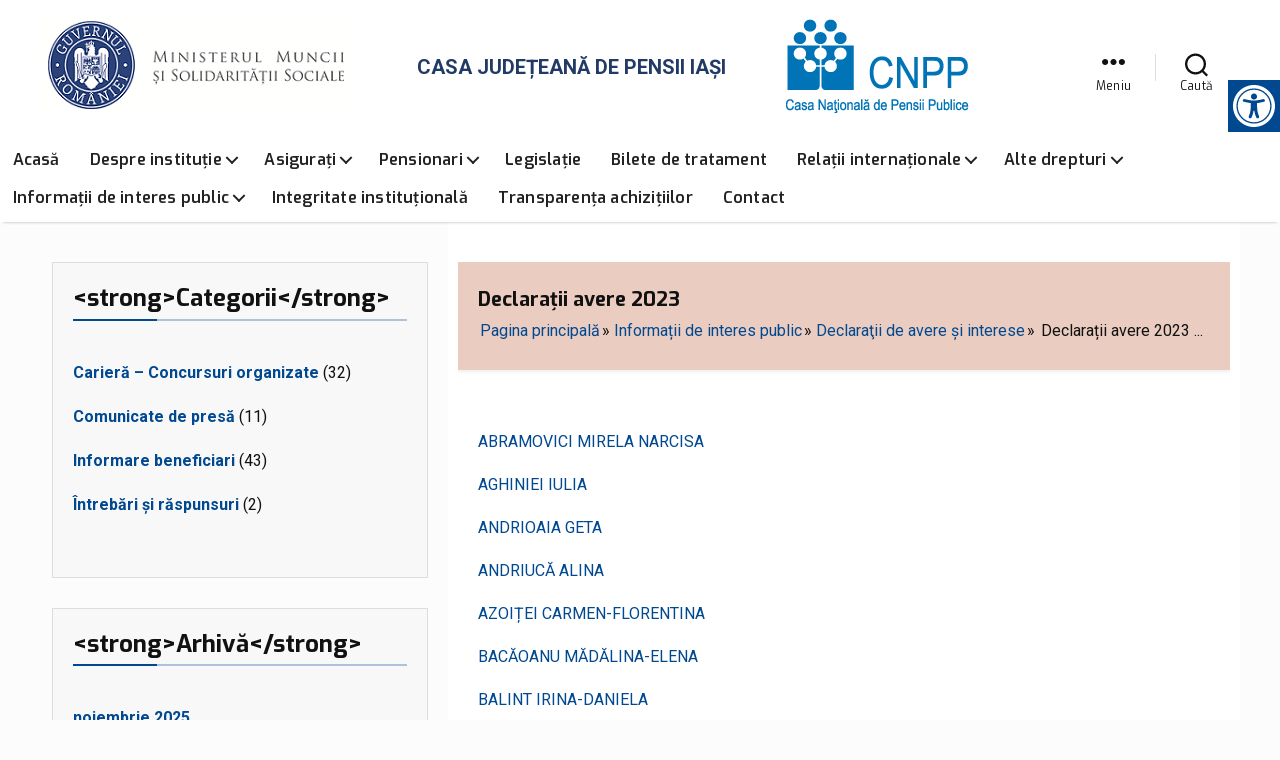

--- FILE ---
content_type: text/html; charset=UTF-8
request_url: https://www.cjpiasi.ro/informatii-de-interes-public/declaratii-de-avere-si-interese/declaratii-avere-2023-2/
body_size: 32426
content:
<!DOCTYPE html>

<html class="no-js" lang="ro-RO">

	<head>

		<meta charset="UTF-8">
		<meta name="viewport" content="width=device-width, initial-scale=1.0" >

		<link rel="profile" href="https://gmpg.org/xfn/11">

		<style type="text/css" media="screen">#ui-datepicker-div.booked_custom_date_picker table.ui-datepicker-calendar tbody td a.ui-state-active,#ui-datepicker-div.booked_custom_date_picker table.ui-datepicker-calendar tbody td a.ui-state-active:hover,body #booked-profile-page input[type=submit].button-primary:hover,body .booked-list-view button.button:hover, body .booked-list-view input[type=submit].button-primary:hover,body table.booked-calendar input[type=submit].button-primary:hover,body .booked-modal input[type=submit].button-primary:hover,body table.booked-calendar th,body table.booked-calendar thead,body table.booked-calendar thead th,body table.booked-calendar .booked-appt-list .timeslot .timeslot-people button:hover,body #booked-profile-page .booked-profile-header,body #booked-profile-page .booked-tabs li.active a,body #booked-profile-page .booked-tabs li.active a:hover,body #booked-profile-page .appt-block .google-cal-button > a:hover,#ui-datepicker-div.booked_custom_date_picker .ui-datepicker-header{ background:#0073AA !important; }body #booked-profile-page input[type=submit].button-primary:hover,body table.booked-calendar input[type=submit].button-primary:hover,body .booked-list-view button.button:hover, body .booked-list-view input[type=submit].button-primary:hover,body .booked-modal input[type=submit].button-primary:hover,body table.booked-calendar th,body table.booked-calendar .booked-appt-list .timeslot .timeslot-people button:hover,body #booked-profile-page .booked-profile-header,body #booked-profile-page .appt-block .google-cal-button > a:hover{ border-color:#0073AA !important; }body table.booked-calendar tr.days,body table.booked-calendar tr.days th,body .booked-calendarSwitcher.calendar,body #booked-profile-page .booked-tabs,#ui-datepicker-div.booked_custom_date_picker table.ui-datepicker-calendar thead,#ui-datepicker-div.booked_custom_date_picker table.ui-datepicker-calendar thead th{ background:#015e8c !important; }body table.booked-calendar tr.days th,body #booked-profile-page .booked-tabs{ border-color:#015e8c !important; }#ui-datepicker-div.booked_custom_date_picker table.ui-datepicker-calendar tbody td.ui-datepicker-today a,#ui-datepicker-div.booked_custom_date_picker table.ui-datepicker-calendar tbody td.ui-datepicker-today a:hover,body #booked-profile-page input[type=submit].button-primary,body table.booked-calendar input[type=submit].button-primary,body .booked-list-view button.button, body .booked-list-view input[type=submit].button-primary,body .booked-list-view button.button, body .booked-list-view input[type=submit].button-primary,body .booked-modal input[type=submit].button-primary,body table.booked-calendar .booked-appt-list .timeslot .timeslot-people button,body #booked-profile-page .booked-profile-appt-list .appt-block.approved .status-block,body #booked-profile-page .appt-block .google-cal-button > a,body .booked-modal p.booked-title-bar,body table.booked-calendar td:hover .date span,body .booked-list-view a.booked_list_date_picker_trigger.booked-dp-active,body .booked-list-view a.booked_list_date_picker_trigger.booked-dp-active:hover,.booked-ms-modal .booked-book-appt /* Multi-Slot Booking */{ background:#223a66; }body #booked-profile-page input[type=submit].button-primary,body table.booked-calendar input[type=submit].button-primary,body .booked-list-view button.button, body .booked-list-view input[type=submit].button-primary,body .booked-list-view button.button, body .booked-list-view input[type=submit].button-primary,body .booked-modal input[type=submit].button-primary,body #booked-profile-page .appt-block .google-cal-button > a,body table.booked-calendar .booked-appt-list .timeslot .timeslot-people button,body .booked-list-view a.booked_list_date_picker_trigger.booked-dp-active,body .booked-list-view a.booked_list_date_picker_trigger.booked-dp-active:hover{ border-color:#223a66; }body .booked-modal .bm-window p i.fa,body .booked-modal .bm-window a,body .booked-appt-list .booked-public-appointment-title,body .booked-modal .bm-window p.appointment-title,.booked-ms-modal.visible:hover .booked-book-appt{ color:#223a66; }.booked-appt-list .timeslot.has-title .booked-public-appointment-title { color:inherit; }#booked-admin-panel-container .section-row input.field {width: 100%;}#booked-admin-panel-container #booked-cf-sortables input[type="text"] {width: auto;}body table.booked-calendar button {border: 0px solid transparent;}body .booked-form #newAppointmentForm p.status {color: #bd1818;}body table.booked-calendar button {border: 0px solid transparent;}body table.booked-calendar thead {background: #004990 !important;}body .booked-form .field input[type="email"] {font-size: 16px;}body #profile-forgot label,body #profile-login label {font-weight: 400;}body #booked-profile-page input[type="submit"] {font-size: 14px !important;}body #booked-profile-page .booked-profile-header .booked-logout-button {font-size: 1em; top: 0;color: rgba(255,255,255,0.8);font-weight: 500;}body #profile-edit #booked-page-form label {font-weight: 400;}body table.booked-calendar th .monthName a,body table.booked-calendar th .monthName {font-size: 1em !important;letter-spacing: .03rem;}body table.booked-calendar tr.days th {font-size: 14px !important;}body .booked-form .cf-block select {font-size: 14px !important;}body .booked-form .field label.field-label {font-weight: normal;}body #booked-profile-page .appt-block .booked-cal-buttons .google-cal-button {font-size: 1em !important;font-weight: 400;letter-spacing: .03rem;padding: .9rem .65rem .9rem 40px;}body .booked-form .field .checkbox-radio-block label {font-size: 16px !important;}body .booked-modal button {font-size: 16px;}body .booked-modal input[type="submit"].button-primary {font-size: 16px;}body .booked-form .field .checkbox-radio-block label {top: 0;}body .booked-modal .bm-window p {font-size: 16px;}body .booked-modal .bm-window p.appointment-info {font-size: 16px;}body .booked-modal .bm-window p small {text-transform: unset;font-size: 16px;font-weight: 500;}body .booked-form .field p.field-small-p {font-size: 16px;margin: 0;}body .booked-form .field input[type="text"] {font-size: 16px;color: #333;}input::placeholder {color: #333 !important;}body .booked-modal .bm-window p.calendar-name {font-weight: 600;margin-bottom: 0;font-size: 18px;}body table.booked-calendar td.next-month .date span {color: #333;}body table.booked-calendar td.next-month .date {background: #fff;color: #333;}body table.booked-calendar td.prev-date .date { color: #999 !important;}body table.booked-calendar td.today.prev-date .date span {color: #999 !important;} </style><meta name='robots' content='index, follow, max-image-preview:large, max-snippet:-1, max-video-preview:-1' />

	<!-- This site is optimized with the Yoast SEO plugin v23.0 - https://yoast.com/wordpress/plugins/seo/ -->
	<title>Declarații avere 2023 - Casa Județeană de Pensii Iași</title>
	<link rel="canonical" href="https://www.cjpiasi.ro/informatii-de-interes-public/declaratii-de-avere-si-interese/declaratii-avere-2023-2/" />
	<meta property="og:locale" content="ro_RO" />
	<meta property="og:type" content="article" />
	<meta property="og:title" content="Declarații avere 2023 - Casa Județeană de Pensii Iași" />
	<meta property="og:description" content="ABRAMOVICI MIRELA NARCISA AGHINIEI IULIA ANDRIOAIA GETA ANDRIUCĂ ALINA AZOIȚEI CARMEN-FLORENTINA BACĂOANU MĂDĂLINA-ELENA BALINT IRINA-DANIELA BALTARIU DANA-AGRIPINA BOLOHAN ELENA-MIRELA BRĂTOIU ANGELA BURIC DANIEL BURIC MONICA BUSUIOC-WITOWSCHI IRINA-RALUCA CACIUC GABRIELA CHISTOL DIANA-ELENA CIOBANU PETRONETA CIUDIN BOGDAN-ION COJOCARU COSTEL-MARIUS COZMINIUC ELENA-CRISTINA CRĂCIUN CRISTIAN-CONSTANTIN CRACIUN OANA-DANIELA CRIHAN AMALIA CUCHIRITA OANA-ALEXANDRA DOBREA IOANA-ALEXANDRA DOLHESCU ADRIANA DORIN LUCIAN DUZINSCHI CĂTĂLIN [&hellip;]" />
	<meta property="og:url" content="https://www.cjpiasi.ro/informatii-de-interes-public/declaratii-de-avere-si-interese/declaratii-avere-2023-2/" />
	<meta property="og:site_name" content="Casa Județeană de Pensii Iași" />
	<meta property="article:modified_time" content="2024-06-14T06:04:15+00:00" />
	<meta name="twitter:card" content="summary_large_image" />
	<meta name="twitter:label1" content="Timp estimat pentru citire" />
	<meta name="twitter:data1" content="1 minut" />
	<script type="application/ld+json" class="yoast-schema-graph">{"@context":"https://schema.org","@graph":[{"@type":"WebPage","@id":"https://www.cjpiasi.ro/informatii-de-interes-public/declaratii-de-avere-si-interese/declaratii-avere-2023-2/","url":"https://www.cjpiasi.ro/informatii-de-interes-public/declaratii-de-avere-si-interese/declaratii-avere-2023-2/","name":"Declarații avere 2023 - Casa Județeană de Pensii Iași","isPartOf":{"@id":"https://www.cjpiasi.ro/#website"},"primaryImageOfPage":{"@id":"https://www.cjpiasi.ro/informatii-de-interes-public/declaratii-de-avere-si-interese/declaratii-avere-2023-2/#primaryimage"},"image":{"@id":"https://www.cjpiasi.ro/informatii-de-interes-public/declaratii-de-avere-si-interese/declaratii-avere-2023-2/#primaryimage"},"thumbnailUrl":"","datePublished":"2023-06-08T09:54:48+00:00","dateModified":"2024-06-14T06:04:15+00:00","breadcrumb":{"@id":"https://www.cjpiasi.ro/informatii-de-interes-public/declaratii-de-avere-si-interese/declaratii-avere-2023-2/#breadcrumb"},"inLanguage":"ro-RO","potentialAction":[{"@type":"ReadAction","target":["https://www.cjpiasi.ro/informatii-de-interes-public/declaratii-de-avere-si-interese/declaratii-avere-2023-2/"]}]},{"@type":"ImageObject","inLanguage":"ro-RO","@id":"https://www.cjpiasi.ro/informatii-de-interes-public/declaratii-de-avere-si-interese/declaratii-avere-2023-2/#primaryimage","url":"","contentUrl":""},{"@type":"BreadcrumbList","@id":"https://www.cjpiasi.ro/informatii-de-interes-public/declaratii-de-avere-si-interese/declaratii-avere-2023-2/#breadcrumb","itemListElement":[{"@type":"ListItem","position":1,"name":"Home","item":"https://www.cjpiasi.ro/"},{"@type":"ListItem","position":2,"name":"Informații de interes public","item":"https://www.cjpiasi.ro/informatii-de-interes-public/"},{"@type":"ListItem","position":3,"name":"Declaraţii de avere şi interese","item":"https://www.cjpiasi.ro/informatii-de-interes-public/declaratii-de-avere-si-interese/"},{"@type":"ListItem","position":4,"name":"Declarații avere 2023"}]},{"@type":"WebSite","@id":"https://www.cjpiasi.ro/#website","url":"https://www.cjpiasi.ro/","name":"Casa Județeană de Pensii Iași","description":"Ministrul Muncii și Solidarității Sociale","publisher":{"@id":"https://www.cjpiasi.ro/#organization"},"potentialAction":[{"@type":"SearchAction","target":{"@type":"EntryPoint","urlTemplate":"https://www.cjpiasi.ro/?s={search_term_string}"},"query-input":"required name=search_term_string"}],"inLanguage":"ro-RO"},{"@type":"Organization","@id":"https://www.cjpiasi.ro/#organization","name":"Casa Județeană de Pensii Iași","url":"https://www.cjpiasi.ro/","logo":{"@type":"ImageObject","inLanguage":"ro-RO","@id":"https://www.cjpiasi.ro/#/schema/logo/image/","url":"https://www.cjpiasi.ro/wp-content/uploads/2022/08/cnpp_logo.png","contentUrl":"https://www.cjpiasi.ro/wp-content/uploads/2022/08/cnpp_logo.png","width":183,"height":94,"caption":"Casa Județeană de Pensii Iași"},"image":{"@id":"https://www.cjpiasi.ro/#/schema/logo/image/"},"sameAs":["https://goo.gl/maps/FmwVEziDmg6fS4RH6"]}]}</script>
	<!-- / Yoast SEO plugin. -->


<link rel='dns-prefetch' href='//fonts.googleapis.com' />
<link rel="alternate" type="application/rss+xml" title="Casa Județeană de Pensii Iași &raquo; Flux" href="https://www.cjpiasi.ro/feed/" />
<link rel="alternate" type="application/rss+xml" title="Casa Județeană de Pensii Iași &raquo; Flux comentarii" href="https://www.cjpiasi.ro/comments/feed/" />
<link rel="alternate" title="oEmbed (JSON)" type="application/json+oembed" href="https://www.cjpiasi.ro/wp-json/oembed/1.0/embed?url=https%3A%2F%2Fwww.cjpiasi.ro%2Finformatii-de-interes-public%2Fdeclaratii-de-avere-si-interese%2Fdeclaratii-avere-2023-2%2F" />
<link rel="alternate" title="oEmbed (XML)" type="text/xml+oembed" href="https://www.cjpiasi.ro/wp-json/oembed/1.0/embed?url=https%3A%2F%2Fwww.cjpiasi.ro%2Finformatii-de-interes-public%2Fdeclaratii-de-avere-si-interese%2Fdeclaratii-avere-2023-2%2F&#038;format=xml" />
<style id='wp-img-auto-sizes-contain-inline-css'>
img:is([sizes=auto i],[sizes^="auto," i]){contain-intrinsic-size:3000px 1500px}
/*# sourceURL=wp-img-auto-sizes-contain-inline-css */
</style>
<style id='wp-emoji-styles-inline-css'>

	img.wp-smiley, img.emoji {
		display: inline !important;
		border: none !important;
		box-shadow: none !important;
		height: 1em !important;
		width: 1em !important;
		margin: 0 0.07em !important;
		vertical-align: -0.1em !important;
		background: none !important;
		padding: 0 !important;
	}
/*# sourceURL=wp-emoji-styles-inline-css */
</style>
<link rel='stylesheet' id='wp-block-library-css' href='https://www.cjpiasi.ro/wp-includes/css/dist/block-library/style.min.css?ver=6.9' media='all' />
<style id='wp-block-archives-inline-css'>
.wp-block-archives{box-sizing:border-box}.wp-block-archives-dropdown label{display:block}
/*# sourceURL=https://www.cjpiasi.ro/wp-includes/blocks/archives/style.min.css */
</style>
<style id='wp-block-categories-inline-css'>
.wp-block-categories{box-sizing:border-box}.wp-block-categories.alignleft{margin-right:2em}.wp-block-categories.alignright{margin-left:2em}.wp-block-categories.wp-block-categories-dropdown.aligncenter{text-align:center}.wp-block-categories .wp-block-categories__label{display:block;width:100%}
/*# sourceURL=https://www.cjpiasi.ro/wp-includes/blocks/categories/style.min.css */
</style>
<style id='wp-block-image-inline-css'>
.wp-block-image>a,.wp-block-image>figure>a{display:inline-block}.wp-block-image img{box-sizing:border-box;height:auto;max-width:100%;vertical-align:bottom}@media not (prefers-reduced-motion){.wp-block-image img.hide{visibility:hidden}.wp-block-image img.show{animation:show-content-image .4s}}.wp-block-image[style*=border-radius] img,.wp-block-image[style*=border-radius]>a{border-radius:inherit}.wp-block-image.has-custom-border img{box-sizing:border-box}.wp-block-image.aligncenter{text-align:center}.wp-block-image.alignfull>a,.wp-block-image.alignwide>a{width:100%}.wp-block-image.alignfull img,.wp-block-image.alignwide img{height:auto;width:100%}.wp-block-image .aligncenter,.wp-block-image .alignleft,.wp-block-image .alignright,.wp-block-image.aligncenter,.wp-block-image.alignleft,.wp-block-image.alignright{display:table}.wp-block-image .aligncenter>figcaption,.wp-block-image .alignleft>figcaption,.wp-block-image .alignright>figcaption,.wp-block-image.aligncenter>figcaption,.wp-block-image.alignleft>figcaption,.wp-block-image.alignright>figcaption{caption-side:bottom;display:table-caption}.wp-block-image .alignleft{float:left;margin:.5em 1em .5em 0}.wp-block-image .alignright{float:right;margin:.5em 0 .5em 1em}.wp-block-image .aligncenter{margin-left:auto;margin-right:auto}.wp-block-image :where(figcaption){margin-bottom:1em;margin-top:.5em}.wp-block-image.is-style-circle-mask img{border-radius:9999px}@supports ((-webkit-mask-image:none) or (mask-image:none)) or (-webkit-mask-image:none){.wp-block-image.is-style-circle-mask img{border-radius:0;-webkit-mask-image:url('data:image/svg+xml;utf8,<svg viewBox="0 0 100 100" xmlns="http://www.w3.org/2000/svg"><circle cx="50" cy="50" r="50"/></svg>');mask-image:url('data:image/svg+xml;utf8,<svg viewBox="0 0 100 100" xmlns="http://www.w3.org/2000/svg"><circle cx="50" cy="50" r="50"/></svg>');mask-mode:alpha;-webkit-mask-position:center;mask-position:center;-webkit-mask-repeat:no-repeat;mask-repeat:no-repeat;-webkit-mask-size:contain;mask-size:contain}}:root :where(.wp-block-image.is-style-rounded img,.wp-block-image .is-style-rounded img){border-radius:9999px}.wp-block-image figure{margin:0}.wp-lightbox-container{display:flex;flex-direction:column;position:relative}.wp-lightbox-container img{cursor:zoom-in}.wp-lightbox-container img:hover+button{opacity:1}.wp-lightbox-container button{align-items:center;backdrop-filter:blur(16px) saturate(180%);background-color:#5a5a5a40;border:none;border-radius:4px;cursor:zoom-in;display:flex;height:20px;justify-content:center;opacity:0;padding:0;position:absolute;right:16px;text-align:center;top:16px;width:20px;z-index:100}@media not (prefers-reduced-motion){.wp-lightbox-container button{transition:opacity .2s ease}}.wp-lightbox-container button:focus-visible{outline:3px auto #5a5a5a40;outline:3px auto -webkit-focus-ring-color;outline-offset:3px}.wp-lightbox-container button:hover{cursor:pointer;opacity:1}.wp-lightbox-container button:focus{opacity:1}.wp-lightbox-container button:focus,.wp-lightbox-container button:hover,.wp-lightbox-container button:not(:hover):not(:active):not(.has-background){background-color:#5a5a5a40;border:none}.wp-lightbox-overlay{box-sizing:border-box;cursor:zoom-out;height:100vh;left:0;overflow:hidden;position:fixed;top:0;visibility:hidden;width:100%;z-index:100000}.wp-lightbox-overlay .close-button{align-items:center;cursor:pointer;display:flex;justify-content:center;min-height:40px;min-width:40px;padding:0;position:absolute;right:calc(env(safe-area-inset-right) + 16px);top:calc(env(safe-area-inset-top) + 16px);z-index:5000000}.wp-lightbox-overlay .close-button:focus,.wp-lightbox-overlay .close-button:hover,.wp-lightbox-overlay .close-button:not(:hover):not(:active):not(.has-background){background:none;border:none}.wp-lightbox-overlay .lightbox-image-container{height:var(--wp--lightbox-container-height);left:50%;overflow:hidden;position:absolute;top:50%;transform:translate(-50%,-50%);transform-origin:top left;width:var(--wp--lightbox-container-width);z-index:9999999999}.wp-lightbox-overlay .wp-block-image{align-items:center;box-sizing:border-box;display:flex;height:100%;justify-content:center;margin:0;position:relative;transform-origin:0 0;width:100%;z-index:3000000}.wp-lightbox-overlay .wp-block-image img{height:var(--wp--lightbox-image-height);min-height:var(--wp--lightbox-image-height);min-width:var(--wp--lightbox-image-width);width:var(--wp--lightbox-image-width)}.wp-lightbox-overlay .wp-block-image figcaption{display:none}.wp-lightbox-overlay button{background:none;border:none}.wp-lightbox-overlay .scrim{background-color:#fff;height:100%;opacity:.9;position:absolute;width:100%;z-index:2000000}.wp-lightbox-overlay.active{visibility:visible}@media not (prefers-reduced-motion){.wp-lightbox-overlay.active{animation:turn-on-visibility .25s both}.wp-lightbox-overlay.active img{animation:turn-on-visibility .35s both}.wp-lightbox-overlay.show-closing-animation:not(.active){animation:turn-off-visibility .35s both}.wp-lightbox-overlay.show-closing-animation:not(.active) img{animation:turn-off-visibility .25s both}.wp-lightbox-overlay.zoom.active{animation:none;opacity:1;visibility:visible}.wp-lightbox-overlay.zoom.active .lightbox-image-container{animation:lightbox-zoom-in .4s}.wp-lightbox-overlay.zoom.active .lightbox-image-container img{animation:none}.wp-lightbox-overlay.zoom.active .scrim{animation:turn-on-visibility .4s forwards}.wp-lightbox-overlay.zoom.show-closing-animation:not(.active){animation:none}.wp-lightbox-overlay.zoom.show-closing-animation:not(.active) .lightbox-image-container{animation:lightbox-zoom-out .4s}.wp-lightbox-overlay.zoom.show-closing-animation:not(.active) .lightbox-image-container img{animation:none}.wp-lightbox-overlay.zoom.show-closing-animation:not(.active) .scrim{animation:turn-off-visibility .4s forwards}}@keyframes show-content-image{0%{visibility:hidden}99%{visibility:hidden}to{visibility:visible}}@keyframes turn-on-visibility{0%{opacity:0}to{opacity:1}}@keyframes turn-off-visibility{0%{opacity:1;visibility:visible}99%{opacity:0;visibility:visible}to{opacity:0;visibility:hidden}}@keyframes lightbox-zoom-in{0%{transform:translate(calc((-100vw + var(--wp--lightbox-scrollbar-width))/2 + var(--wp--lightbox-initial-left-position)),calc(-50vh + var(--wp--lightbox-initial-top-position))) scale(var(--wp--lightbox-scale))}to{transform:translate(-50%,-50%) scale(1)}}@keyframes lightbox-zoom-out{0%{transform:translate(-50%,-50%) scale(1);visibility:visible}99%{visibility:visible}to{transform:translate(calc((-100vw + var(--wp--lightbox-scrollbar-width))/2 + var(--wp--lightbox-initial-left-position)),calc(-50vh + var(--wp--lightbox-initial-top-position))) scale(var(--wp--lightbox-scale));visibility:hidden}}
/*# sourceURL=https://www.cjpiasi.ro/wp-includes/blocks/image/style.min.css */
</style>
<style id='global-styles-inline-css'>
:root{--wp--preset--aspect-ratio--square: 1;--wp--preset--aspect-ratio--4-3: 4/3;--wp--preset--aspect-ratio--3-4: 3/4;--wp--preset--aspect-ratio--3-2: 3/2;--wp--preset--aspect-ratio--2-3: 2/3;--wp--preset--aspect-ratio--16-9: 16/9;--wp--preset--aspect-ratio--9-16: 9/16;--wp--preset--color--black: #000000;--wp--preset--color--cyan-bluish-gray: #abb8c3;--wp--preset--color--white: #ffffff;--wp--preset--color--pale-pink: #f78da7;--wp--preset--color--vivid-red: #cf2e2e;--wp--preset--color--luminous-vivid-orange: #ff6900;--wp--preset--color--luminous-vivid-amber: #fcb900;--wp--preset--color--light-green-cyan: #7bdcb5;--wp--preset--color--vivid-green-cyan: #00d084;--wp--preset--color--pale-cyan-blue: #8ed1fc;--wp--preset--color--vivid-cyan-blue: #0693e3;--wp--preset--color--vivid-purple: #9b51e0;--wp--preset--color--primary: ;--wp--preset--color--secondary: ;--wp--preset--color--ternary: ;--wp--preset--color--text: ;--wp--preset--color--background: #ffffff;--wp--preset--gradient--vivid-cyan-blue-to-vivid-purple: linear-gradient(135deg,rgb(6,147,227) 0%,rgb(155,81,224) 100%);--wp--preset--gradient--light-green-cyan-to-vivid-green-cyan: linear-gradient(135deg,rgb(122,220,180) 0%,rgb(0,208,130) 100%);--wp--preset--gradient--luminous-vivid-amber-to-luminous-vivid-orange: linear-gradient(135deg,rgb(252,185,0) 0%,rgb(255,105,0) 100%);--wp--preset--gradient--luminous-vivid-orange-to-vivid-red: linear-gradient(135deg,rgb(255,105,0) 0%,rgb(207,46,46) 100%);--wp--preset--gradient--very-light-gray-to-cyan-bluish-gray: linear-gradient(135deg,rgb(238,238,238) 0%,rgb(169,184,195) 100%);--wp--preset--gradient--cool-to-warm-spectrum: linear-gradient(135deg,rgb(74,234,220) 0%,rgb(151,120,209) 20%,rgb(207,42,186) 40%,rgb(238,44,130) 60%,rgb(251,105,98) 80%,rgb(254,248,76) 100%);--wp--preset--gradient--blush-light-purple: linear-gradient(135deg,rgb(255,206,236) 0%,rgb(152,150,240) 100%);--wp--preset--gradient--blush-bordeaux: linear-gradient(135deg,rgb(254,205,165) 0%,rgb(254,45,45) 50%,rgb(107,0,62) 100%);--wp--preset--gradient--luminous-dusk: linear-gradient(135deg,rgb(255,203,112) 0%,rgb(199,81,192) 50%,rgb(65,88,208) 100%);--wp--preset--gradient--pale-ocean: linear-gradient(135deg,rgb(255,245,203) 0%,rgb(182,227,212) 50%,rgb(51,167,181) 100%);--wp--preset--gradient--electric-grass: linear-gradient(135deg,rgb(202,248,128) 0%,rgb(113,206,126) 100%);--wp--preset--gradient--midnight: linear-gradient(135deg,rgb(2,3,129) 0%,rgb(40,116,252) 100%);--wp--preset--font-size--small: 16px;--wp--preset--font-size--medium: 20px;--wp--preset--font-size--large: 22px;--wp--preset--font-size--x-large: 42px;--wp--preset--font-size--normal: 18px;--wp--preset--font-size--larger: 26px;--wp--preset--spacing--20: 0.44rem;--wp--preset--spacing--30: 0.67rem;--wp--preset--spacing--40: 1rem;--wp--preset--spacing--50: 1.5rem;--wp--preset--spacing--60: 2.25rem;--wp--preset--spacing--70: 3.38rem;--wp--preset--spacing--80: 5.06rem;--wp--preset--shadow--natural: 6px 6px 9px rgba(0, 0, 0, 0.2);--wp--preset--shadow--deep: 12px 12px 50px rgba(0, 0, 0, 0.4);--wp--preset--shadow--sharp: 6px 6px 0px rgba(0, 0, 0, 0.2);--wp--preset--shadow--outlined: 6px 6px 0px -3px rgb(255, 255, 255), 6px 6px rgb(0, 0, 0);--wp--preset--shadow--crisp: 6px 6px 0px rgb(0, 0, 0);}:where(.is-layout-flex){gap: 0.5em;}:where(.is-layout-grid){gap: 0.5em;}body .is-layout-flex{display: flex;}.is-layout-flex{flex-wrap: wrap;align-items: center;}.is-layout-flex > :is(*, div){margin: 0;}body .is-layout-grid{display: grid;}.is-layout-grid > :is(*, div){margin: 0;}:where(.wp-block-columns.is-layout-flex){gap: 2em;}:where(.wp-block-columns.is-layout-grid){gap: 2em;}:where(.wp-block-post-template.is-layout-flex){gap: 1.25em;}:where(.wp-block-post-template.is-layout-grid){gap: 1.25em;}.has-black-color{color: var(--wp--preset--color--black) !important;}.has-cyan-bluish-gray-color{color: var(--wp--preset--color--cyan-bluish-gray) !important;}.has-white-color{color: var(--wp--preset--color--white) !important;}.has-pale-pink-color{color: var(--wp--preset--color--pale-pink) !important;}.has-vivid-red-color{color: var(--wp--preset--color--vivid-red) !important;}.has-luminous-vivid-orange-color{color: var(--wp--preset--color--luminous-vivid-orange) !important;}.has-luminous-vivid-amber-color{color: var(--wp--preset--color--luminous-vivid-amber) !important;}.has-light-green-cyan-color{color: var(--wp--preset--color--light-green-cyan) !important;}.has-vivid-green-cyan-color{color: var(--wp--preset--color--vivid-green-cyan) !important;}.has-pale-cyan-blue-color{color: var(--wp--preset--color--pale-cyan-blue) !important;}.has-vivid-cyan-blue-color{color: var(--wp--preset--color--vivid-cyan-blue) !important;}.has-vivid-purple-color{color: var(--wp--preset--color--vivid-purple) !important;}.has-black-background-color{background-color: var(--wp--preset--color--black) !important;}.has-cyan-bluish-gray-background-color{background-color: var(--wp--preset--color--cyan-bluish-gray) !important;}.has-white-background-color{background-color: var(--wp--preset--color--white) !important;}.has-pale-pink-background-color{background-color: var(--wp--preset--color--pale-pink) !important;}.has-vivid-red-background-color{background-color: var(--wp--preset--color--vivid-red) !important;}.has-luminous-vivid-orange-background-color{background-color: var(--wp--preset--color--luminous-vivid-orange) !important;}.has-luminous-vivid-amber-background-color{background-color: var(--wp--preset--color--luminous-vivid-amber) !important;}.has-light-green-cyan-background-color{background-color: var(--wp--preset--color--light-green-cyan) !important;}.has-vivid-green-cyan-background-color{background-color: var(--wp--preset--color--vivid-green-cyan) !important;}.has-pale-cyan-blue-background-color{background-color: var(--wp--preset--color--pale-cyan-blue) !important;}.has-vivid-cyan-blue-background-color{background-color: var(--wp--preset--color--vivid-cyan-blue) !important;}.has-vivid-purple-background-color{background-color: var(--wp--preset--color--vivid-purple) !important;}.has-black-border-color{border-color: var(--wp--preset--color--black) !important;}.has-cyan-bluish-gray-border-color{border-color: var(--wp--preset--color--cyan-bluish-gray) !important;}.has-white-border-color{border-color: var(--wp--preset--color--white) !important;}.has-pale-pink-border-color{border-color: var(--wp--preset--color--pale-pink) !important;}.has-vivid-red-border-color{border-color: var(--wp--preset--color--vivid-red) !important;}.has-luminous-vivid-orange-border-color{border-color: var(--wp--preset--color--luminous-vivid-orange) !important;}.has-luminous-vivid-amber-border-color{border-color: var(--wp--preset--color--luminous-vivid-amber) !important;}.has-light-green-cyan-border-color{border-color: var(--wp--preset--color--light-green-cyan) !important;}.has-vivid-green-cyan-border-color{border-color: var(--wp--preset--color--vivid-green-cyan) !important;}.has-pale-cyan-blue-border-color{border-color: var(--wp--preset--color--pale-cyan-blue) !important;}.has-vivid-cyan-blue-border-color{border-color: var(--wp--preset--color--vivid-cyan-blue) !important;}.has-vivid-purple-border-color{border-color: var(--wp--preset--color--vivid-purple) !important;}.has-vivid-cyan-blue-to-vivid-purple-gradient-background{background: var(--wp--preset--gradient--vivid-cyan-blue-to-vivid-purple) !important;}.has-light-green-cyan-to-vivid-green-cyan-gradient-background{background: var(--wp--preset--gradient--light-green-cyan-to-vivid-green-cyan) !important;}.has-luminous-vivid-amber-to-luminous-vivid-orange-gradient-background{background: var(--wp--preset--gradient--luminous-vivid-amber-to-luminous-vivid-orange) !important;}.has-luminous-vivid-orange-to-vivid-red-gradient-background{background: var(--wp--preset--gradient--luminous-vivid-orange-to-vivid-red) !important;}.has-very-light-gray-to-cyan-bluish-gray-gradient-background{background: var(--wp--preset--gradient--very-light-gray-to-cyan-bluish-gray) !important;}.has-cool-to-warm-spectrum-gradient-background{background: var(--wp--preset--gradient--cool-to-warm-spectrum) !important;}.has-blush-light-purple-gradient-background{background: var(--wp--preset--gradient--blush-light-purple) !important;}.has-blush-bordeaux-gradient-background{background: var(--wp--preset--gradient--blush-bordeaux) !important;}.has-luminous-dusk-gradient-background{background: var(--wp--preset--gradient--luminous-dusk) !important;}.has-pale-ocean-gradient-background{background: var(--wp--preset--gradient--pale-ocean) !important;}.has-electric-grass-gradient-background{background: var(--wp--preset--gradient--electric-grass) !important;}.has-midnight-gradient-background{background: var(--wp--preset--gradient--midnight) !important;}.has-small-font-size{font-size: var(--wp--preset--font-size--small) !important;}.has-medium-font-size{font-size: var(--wp--preset--font-size--medium) !important;}.has-large-font-size{font-size: var(--wp--preset--font-size--large) !important;}.has-x-large-font-size{font-size: var(--wp--preset--font-size--x-large) !important;}
/*# sourceURL=global-styles-inline-css */
</style>

<style id='classic-theme-styles-inline-css'>
/*! This file is auto-generated */
.wp-block-button__link{color:#fff;background-color:#32373c;border-radius:9999px;box-shadow:none;text-decoration:none;padding:calc(.667em + 2px) calc(1.333em + 2px);font-size:1.125em}.wp-block-file__button{background:#32373c;color:#fff;text-decoration:none}
/*# sourceURL=/wp-includes/css/classic-themes.min.css */
</style>
<link rel='stylesheet' id='booked-icons-css' href='https://www.cjpiasi.ro/wp-content/plugins/booked/assets/css/icons.css?ver=2.3.5' media='all' />
<link rel='stylesheet' id='booked-tooltipster-css' href='https://www.cjpiasi.ro/wp-content/plugins/booked/assets/js/tooltipster/css/tooltipster.css?ver=3.3.0' media='all' />
<link rel='stylesheet' id='booked-tooltipster-theme-css' href='https://www.cjpiasi.ro/wp-content/plugins/booked/assets/js/tooltipster/css/themes/tooltipster-light.css?ver=3.3.0' media='all' />
<link rel='stylesheet' id='booked-animations-css' href='https://www.cjpiasi.ro/wp-content/plugins/booked/assets/css/animations.css?ver=2.3.5' media='all' />
<link rel='stylesheet' id='booked-css-css' href='https://www.cjpiasi.ro/wp-content/plugins/booked/dist/booked.css?ver=2.3.5' media='all' />
<link rel='stylesheet' id='contact-form-7-css' href='https://www.cjpiasi.ro/wp-content/plugins/contact-form-7/includes/css/styles.css?ver=5.9.6' media='all' />
<link rel='stylesheet' id='rv-style-css' href='https://www.cjpiasi.ro/wp-content/plugins/responsivevoice-text-to-speech/includes/css/responsivevoice.css?ver=6.9' media='all' />
<link rel='stylesheet' id='wpsociety-style-css' href='https://www.cjpiasi.ro/wp-content/themes/wpsociety/style.css?ver=1.0.1' media='all' />
<style id='wpsociety-style-inline-css'>
.menu-wrapper .menu-item a,.color-accent,.color-accent-hover:hover,.color-accent-hover:focus,.meta-text a,.entry-title a,:root .has-accent-color,.has-drop-cap:not(:focus):first-letter,.wp-block-button.is-style-outline,.site-content a,.sidebar a,.modal-menu a,#site-footer .wp-block-button.is-style-outline,.wp-block-pullquote:before,.singular .entry-header a,.archive-header a,.header-footer-group .color-accent,.header-footer-group .color-accent-hover:hover { color: #004990; }blockquote,.border-color-accent,.border-color-accent-hover:hover,.border-color-accent-hover:focus { border-color: #004990; }button,.button,.wp-block-button__link,.wp-block-file .wp-block-file__button,input[type="button"],input[type="reset"],input[type="submit"],.bg-accent,.bg-accent-hover:hover,.bg-accent-hover:focus,:root .has-accent-background-color,.social-icons a,#site-footer button:not(.toggle),#site-footer .button,#site-footer .wp-block-button__link,#site-footer .wp-block-file__button,#site-footer input[type="button"],#site-footer input[type="reset"],#site-footer input[type="submit"] { background-color: #004990; }.fill-children-accent,.fill-children-accent * { fill: #004990; }body,:root .has-primary-color,.header-footer-group,body #site-header .toggle,.menu-modal .toggle,.site-description,body .toggle-inner .toggle-text,.widget .post-date,.widget .rss-date,.widget_archive li,.widget_categories li,.widget cite,.widget_pages li,.widget_meta li,.widget_nav_menu li,.powered-by-wordpress,.singular .entry-header .post-meta,.singular .entry-header .post-meta a,cite,figcaption,.wp-caption-text,.post-meta,.entry-content .wp-block-archives li,.entry-content .wp-block-categories li,.entry-content .wp-block-latest-posts li,.wp-block-latest-comments__comment-date,.wp-block-latest-posts__post-date,.wp-block-embed figcaption,.wp-block-image figcaption,.wp-block-pullquote cite,.comment-metadata,.comment-respond .comment-notes,.comment-respond .logged-in-as,.pagination .dots,:root .has-secondary-color,.comment-reply-link { color: #111111; }:root .has-primary-background-color { background-color: #111111; }.site-content a:visited,.site-content a:visited span,.sidebar a:visited,.sidebar a:visited span { color: #14615d; }.archive-header,.singular .entry-header { background-color: #ebccc0; }pre,fieldset,input,textarea,table,table *,hr,.read-more,.page-numbers,.footer-nav-widgets-wrapper,#site-footer,.menu-modal nav *,.footer-widgets-outer-wrapper,.footer-top,.widget_nav_menu li,.featured-media img,.entry-header,.singular .entry-header { border-color: #dddddd; }caption,code,code,kbd,samp,.wp-block-table.is-style-stripes tbody tr:nth-child(odd),:root .has-subtle-background-background-color,table caption,body .header-inner .toggle-wrapper::before { background-color: #dddddd; }.wp-block-table.is-style-stripes { border-bottom-color: #dddddd; }.wp-block-latest-posts.is-grid li { border-top-color: #dddddd; }:root .has-subtle-background-color,hr.styled-separator { color: #dddddd; }.site-header { background-color: #ffffff; }:root .has-background-color,button,.button,.wp-block-button__link,.wp-block-file__button,input[type="button"],input[type="reset"],input[type="submit"],.wp-block-button,.comment-reply-link,.has-background.has-primary-background-color:not(.has-text-color),.has-background.has-primary-background-color *:not(.has-text-color),.has-background.has-accent-background-color:not(.has-text-color),.has-background.has-accent-background-color *:not(.has-text-color),.widget_nav_menu a,.social-icons a,body .primary-menu > li > .icon,.comment-reply-link,.comment-footer-meta a,.social-icons a,.footer-menu a, .footer-widgets a,body .primary-menu ul,.header-footer-group button,.header-footer-group .button,.header-footer-group .wp-block-button:not(.is-style-outline) .wp-block-button__link,.header-footer-group .wp-block-file__button,.header-footer-group input[type="button"],.header-footer-group input[type="reset"],.header-footer-group input[type="submit"] { color: #ffffff; }.site-content,:root .has-background-background-color,.menu-modal,.menu-modal-inner,.search-modal-inner,.singular .featured-media:before,.wp-block-pullquote:before { background-color: #ffffff; }.site-footer,.footer-nav-widgets-wrapper { background-color: #004990; }.site-footer,.footer-nav-widgets-wrapper { color: #ffffff; }.sidebar .widget { background-color: #f8f8f8; }.primary-menu a,.primary-menu .icon,.primary-menu > li > a { color: #222222; }.primary-menu a:visited,.footer-widgets a:visited { color: #004990; }.navigation-menu,.primary-menu .sub-menu { background-color: #ffffff; }body .primary-menu > li > ul:after { border-bottom-color: #ffffff; }body .primary-menu ul ul:after { border-left-color: #ffffff; }
/*# sourceURL=wpsociety-style-inline-css */
</style>
<link rel='stylesheet' id='child-style-css' href='https://www.cjpiasi.ro/wp-content/themes/wpsociety-child/style.css?ver=6.9' media='all' />
<link rel='stylesheet' id='wpsociety-google-fonts-css' href='https://fonts.googleapis.com/css?family=Exo%3A500%2C600%2C700%7CRoboto&#038;display=swap&#038;ver=6.9' media='all' />
<link rel='stylesheet' id='wpsociety-print-style-css' href='https://www.cjpiasi.ro/wp-content/themes/wpsociety/print.css?ver=1.0.1' media='print' />
<link rel='stylesheet' id='wpsociety-a11y-css' href='https://www.cjpiasi.ro/wp-content/plugins/wpsociety-a11y/assets/css/style.min.css?ver=1.0.0' media='all' />
<link rel='stylesheet' id='elementor-icons-css' href='https://www.cjpiasi.ro/wp-content/plugins/elementor/assets/lib/eicons/css/elementor-icons.min.css?ver=5.30.0' media='all' />
<link rel='stylesheet' id='elementor-frontend-css' href='https://www.cjpiasi.ro/wp-content/plugins/elementor/assets/css/frontend-lite.min.css?ver=3.22.3' media='all' />
<link rel='stylesheet' id='swiper-css' href='https://www.cjpiasi.ro/wp-content/plugins/elementor/assets/lib/swiper/v8/css/swiper.min.css?ver=8.4.5' media='all' />
<link rel='stylesheet' id='elementor-post-73-css' href='https://www.cjpiasi.ro/wp-content/uploads/elementor/css/post-73.css?ver=1719919436' media='all' />
<link rel='stylesheet' id='elementor-global-css' href='https://www.cjpiasi.ro/wp-content/uploads/elementor/css/global.css?ver=1719919436' media='all' />
<link rel='stylesheet' id='wp-block-paragraph-css' href='https://www.cjpiasi.ro/wp-includes/blocks/paragraph/style.min.css?ver=6.9' media='all' />
<link rel='stylesheet' id='wp-block-heading-css' href='https://www.cjpiasi.ro/wp-includes/blocks/heading/style.min.css?ver=6.9' media='all' />
<link rel='stylesheet' id='google-fonts-1-css' href='https://fonts.googleapis.com/css?family=Roboto%3A100%2C100italic%2C200%2C200italic%2C300%2C300italic%2C400%2C400italic%2C500%2C500italic%2C600%2C600italic%2C700%2C700italic%2C800%2C800italic%2C900%2C900italic%7CRoboto+Slab%3A100%2C100italic%2C200%2C200italic%2C300%2C300italic%2C400%2C400italic%2C500%2C500italic%2C600%2C600italic%2C700%2C700italic%2C800%2C800italic%2C900%2C900italic%7CExo%3A100%2C100italic%2C200%2C200italic%2C300%2C300italic%2C400%2C400italic%2C500%2C500italic%2C600%2C600italic%2C700%2C700italic%2C800%2C800italic%2C900%2C900italic&#038;display=auto&#038;subset=latin-ext&#038;ver=6.9' media='all' />
<link rel="preconnect" href="https://fonts.gstatic.com/" crossorigin><script src="https://www.cjpiasi.ro/wp-includes/js/jquery/jquery.min.js?ver=3.7.1" id="jquery-core-js"></script>
<script src="https://www.cjpiasi.ro/wp-includes/js/jquery/jquery-migrate.min.js?ver=3.4.1" id="jquery-migrate-js"></script>
<script src="https://www.cjpiasi.ro/wp-content/plugins/responsivevoice-text-to-speech/includes/js/responsivevoice.js?ver=6.9" id="responsive-voice-js"></script>
<script src="https://www.cjpiasi.ro/wp-content/plugins/responsivevoice-text-to-speech/includes/js/tts-custom.js?ver=6.9" id="responsive-voice-custom-js"></script>
<script src="https://www.cjpiasi.ro/wp-content/themes/wpsociety/assets/js/index.min.js?ver=1.0.1" id="wpsociety-js-js" async></script>
<link rel="https://api.w.org/" href="https://www.cjpiasi.ro/wp-json/" /><link rel="alternate" title="JSON" type="application/json" href="https://www.cjpiasi.ro/wp-json/wp/v2/pages/2420" /><link rel="EditURI" type="application/rsd+xml" title="RSD" href="https://www.cjpiasi.ro/xmlrpc.php?rsd" />
<meta name="generator" content="WordPress 6.9" />
<link rel='shortlink' href='https://www.cjpiasi.ro/?p=2420' />
	<script>document.documentElement.className = document.documentElement.className.replace( 'no-js', 'js' );</script>
	<meta name="designer" content="www.wpsociety.org" />
<meta name="generator" content="Elementor 3.22.3; features: e_optimized_assets_loading, e_optimized_css_loading, additional_custom_breakpoints; settings: css_print_method-external, google_font-enabled, font_display-auto">
<style type="text/css">
#wpsociety-a11y-toolbar .wpsociety-a11y-toolbar-toggle a{ background-color: #004990;	color: #ffffff;}
#wpsociety-a11y-toolbar .wpsociety-a11y-toolbar-overlay, #wpsociety-a11y-toolbar .wpsociety-a11y-toolbar-overlay ul.wpsociety-a11y-toolbar-items.wpsociety-a11y-links{ border-color: #004990;}
body.wpsociety-a11y-focusable a:focus{ outline-style: solid !important;	outline-width: 2px !important;	outline-color: #004990 !important;}
#wpsociety-a11y-toolbar .wpsociety-a11y-toolbar-overlay{ background-color: #ffffff;}
#wpsociety-a11y-toolbar .wpsociety-a11y-toolbar-overlay ul.wpsociety-a11y-toolbar-items li.wpsociety-a11y-toolbar-item a, #wpsociety-a11y-toolbar .wpsociety-a11y-toolbar-overlay p.wpsociety-a11y-toolbar-title{ color: #333333;}
#wpsociety-a11y-toolbar .wpsociety-a11y-toolbar-overlay ul.wpsociety-a11y-toolbar-items li.wpsociety-a11y-toolbar-item a.active{ background-color: #004990;	color: #ffffff;}
#wpsociety-a11y-toolbar { top: 100px !important; }
@media all and (min-width: 700px) { #wpsociety-a11y-toolbar { top: 80px !important; } }</style><link rel="icon" href="https://www.cjpiasi.ro/wp-content/uploads/2022/08/cnpp_logo-150x94.png" sizes="32x32" />
<link rel="icon" href="https://www.cjpiasi.ro/wp-content/uploads/2022/08/cnpp_logo.png" sizes="192x192" />
<link rel="apple-touch-icon" href="https://www.cjpiasi.ro/wp-content/uploads/2022/08/cnpp_logo.png" />
<meta name="msapplication-TileImage" content="https://www.cjpiasi.ro/wp-content/uploads/2022/08/cnpp_logo.png" />
		<style id="wp-custom-css">
			.custom-logo {
  width: auto !important;
  height: 100% !important;
}
#site-header { 
  position: relative; 
}
#site-content {
  padding-top: 0 !important;
}

.site-footer, .footer-nav-widgets-wrapper {
  background-color: #f4f9fc;
	color: #222 !important;
}
body #site-header .toggle {
  background: transparent;
  text-transform: initial;
  letter-spacing: 0.2px;
	border-radius: 0;
}
.header-titles {
  margin-left: 10px;
}
.site-title {
  font-size: 2rem !important;
  font-weight: 700;
  text-align: left;
  text-transform: uppercase;
  color: #223a66 !important;
}
.site-description {
  display: block;
	font-size: 1.6em;
}

@media all and (max-width: 700px) {
	.site-logo {
		display: none;
	}
	.site-title {
		font-size: 1.7rem !important;
		font-weight: 600; 
	}
}

/* button:focus {
  outline: unset;
} */
/* a:hover,
a:focus {
  outline: unset;
} */
#site-footer .section-inner {
  border-top: 1px solid rgba(0, 0, 0, 0.06);
  padding-top: 25px;
}
.menu-modal-inner button:hover,
.menu-modal-inner button {
  background: transparent !important;
  border-radius: 0 !important;
}
.footer-top-hidden #site-footer {
  margin-top: 0 !important;
  padding-top: 4em !important;
}
body .primary-menu > li > .icon {
	color: #222;
}
.primary-menu .sub-menu {
  background-color: #ffffff !important;
  box-shadow: 0px 0px 30px 0px rgba(0, 42, 106, 0.1);
}
.primary-menu .sub-menu a {
  font-weight: 600;
}
.primary-menu ul li { 
  border-bottom: 1px solid #f5f5f5;
}
.primary-menu a {
  background: #fff !important;
  color: #222 !important; 
	font-weight: 600;
	font-family: "Exo", sans-serif;
}
.primary-menu ul a {
  font-family: "Exo", sans-serif;
}
.primary-menu a:hover {
  color: #e12454 !important;
	outline-width: 0px;
}

.site-content.full-width .entry-header {
  padding-left: 0;
  text-align: center;
  color: #fff;
  padding-top: 13rem;
  padding-bottom: 13rem;
}
.entry-header.cover {
  background-size: cover !important;
  position: relative;
	z-index: 0;
}
.entry-header.cover .header-overlay::before {
  content: "";
  position: absolute;
  left: 0;
  top: 0;
  bottom: 0;
  right: 0;
  width: 100%;
  height: 100%;
  background: rgba(34, 58, 102, 0.9);
	z-index: -1;
}
.entry-header.cover .breadcrumb-trail ul li span {
  color: #fff !important;
}
.entry-header.cover .entry-title {
  font-size: 5rem;
}
.entry-header.cover .breadcrumb-trail.breadcrumbs {
  margin-top: 15px;
}

h1, .h1, h2, .h2, h3, .h3, h4, .h4, h5, .h5, h6, .h6 {
  font-family: "Exo", sans-serif;
  font-weight: 700;
}
body {
  font-family: "Roboto", sans-serif;
  font-weight: 400;
}
.entry-content > * {
  font-family: "Roboto", sans-serif;
}
#posts-list h4.entry-title {
  margin: .5rem auto !important;
	color: #223A66;
}
#posts-list h4.entry-title:hover {
	color: #E12454;
}
#posts-list time {
  display: block;
  font-size: 1.4em;
}
#posts-list .entry {
  padding-top: 20px;
  padding-bottom: 20px;
}
.menu-wrapper .menu-item a {
  font-family: "Exo", Sans-serif;
  font-weight: 600;
  color: #222 !important;
}
table {
  margin: 0;
}
.post-inner {
  padding: 5em 0;
}
.entry-content > * {
  font-family: "Exo", sans-serif;
}
.block-editor__container .wp-block {
  font-size: 16px !important;
  font-family: "Roboto", sans-serif;
}
.header-titles {
  display: flex;
  flex-direction: row;
  align-items: center; 
  margin: auto;
  flex-wrap: initial;
  width: 100%;
}
.site-title a {
  text-align: center;
}
.header-titles .wp-block-image {
  margin: 15px 0 !important;
  padding: 0 !important;
}
.header-inner.navigation {
  max-width: 100%;
}
.new-appt.button {
  padding-right: 20px;
}
@media (min-width: 1000px) {
	.header-inner {
		padding: 0;
	}
	.header-titles-wrapper {
		margin-right: 0;
		width: calc(100% - 168px);
		padding: 0;
		max-width: 90%;
	}
	.header-titles .site-title {
     margin: 15px 30px; 
  }
}
.header-navigation-wrapper {
  margin: 0 auto;
}
@media (max-width: 1000px) {
	.header-logo {
		display: none;
	}
}
.archive .post-inner,
.category .post-inner {
  padding: 0;
}
.post-meta {
  margin: 1.4rem 0 0 -4rem;
}

body table.booked-calendar button {
  border: 1px solid transparent !important;
}
.elementor-kit-73 button, { 
  border-radius: 0 !important; 
}		</style>
		<style id="wpforms-css-vars-root">
				:root {
					--wpforms-field-border-radius: 3px;
--wpforms-field-border-style: solid;
--wpforms-field-border-size: 1px;
--wpforms-field-background-color: #ffffff;
--wpforms-field-border-color: rgba( 0, 0, 0, 0.25 );
--wpforms-field-border-color-spare: rgba( 0, 0, 0, 0.25 );
--wpforms-field-text-color: rgba( 0, 0, 0, 0.7 );
--wpforms-field-menu-color: #ffffff;
--wpforms-label-color: rgba( 0, 0, 0, 0.85 );
--wpforms-label-sublabel-color: rgba( 0, 0, 0, 0.55 );
--wpforms-label-error-color: #d63637;
--wpforms-button-border-radius: 3px;
--wpforms-button-border-style: none;
--wpforms-button-border-size: 1px;
--wpforms-button-background-color: #066aab;
--wpforms-button-border-color: #066aab;
--wpforms-button-text-color: #ffffff;
--wpforms-page-break-color: #066aab;
--wpforms-background-image: none;
--wpforms-background-position: center center;
--wpforms-background-repeat: no-repeat;
--wpforms-background-size: cover;
--wpforms-background-width: 100px;
--wpforms-background-height: 100px;
--wpforms-background-color: rgba( 0, 0, 0, 0 );
--wpforms-background-url: none;
--wpforms-container-padding: 0px;
--wpforms-container-border-style: none;
--wpforms-container-border-width: 1px;
--wpforms-container-border-color: #000000;
--wpforms-container-border-radius: 3px;
--wpforms-field-size-input-height: 43px;
--wpforms-field-size-input-spacing: 15px;
--wpforms-field-size-font-size: 16px;
--wpforms-field-size-line-height: 19px;
--wpforms-field-size-padding-h: 14px;
--wpforms-field-size-checkbox-size: 16px;
--wpforms-field-size-sublabel-spacing: 5px;
--wpforms-field-size-icon-size: 1;
--wpforms-label-size-font-size: 16px;
--wpforms-label-size-line-height: 19px;
--wpforms-label-size-sublabel-font-size: 14px;
--wpforms-label-size-sublabel-line-height: 17px;
--wpforms-button-size-font-size: 17px;
--wpforms-button-size-height: 41px;
--wpforms-button-size-padding-h: 15px;
--wpforms-button-size-margin-top: 10px;
--wpforms-container-shadow-size-box-shadow: none;

				}
			</style>
	</head>

	<body class="wp-singular page-template-default page page-id-2420 page-child parent-pageid-434 wp-custom-logo wp-embed-responsive wp-theme-wpsociety wp-child-theme-wpsociety-child wp singular enable-search-modal has-post-thumbnail has-no-pagination not-showing-comments show-avatars footer-top-hidden elementor-default elementor-kit-73 elementor-page elementor-page-2420">

		<a class="skip-link screen-reader-text" onclick="readContentFunction()" href="#content">Sari la conținut</a>
		<header id="site-header" class="header-footer-group" role="banner" itemscope="banner" itemtype="http://schema.org/WPHeader">

			<div class="header-inner section-inner">

				<div class="header-titles-wrapper">

					
										<div class="header-titles">
                        <div class="header-logo widget_block widget_media_image">
<figure class="wp-block-image size-full"><a href="http://mmuncii.ro/" target="_blank" rel=" noreferrer noopener"><img decoding="async" width="317" height="102" src="https://www.cjpiasi.ro/wp-content/uploads/2022/09/mmuncii-logo-2022.png" alt="" class="wp-image-575" srcset="https://www.cjpiasi.ro/wp-content/uploads/2022/09/mmuncii-logo-2022.png 317w, https://www.cjpiasi.ro/wp-content/uploads/2022/09/mmuncii-logo-2022-300x97.png 300w" sizes="(max-width: 317px) 100vw, 317px" /></a></figure>
</div>                        
						<div class="site-title"><a class="site-title" href="https://www.cjpiasi.ro/" rel="home">Casa Județeană de Pensii Iași</a></div><!-- .site-title -->
                        <div class="header-logo widget_block widget_media_image">
<figure class="wp-block-image size-full"><a href="https://www.cnpp.ro/home" target="_blank" rel=" noreferrer noopener"><img decoding="async" width="183" height="94" src="https://www.cjpiasi.ro/wp-content/uploads/2022/09/cnpp_logo.png" alt="" class="wp-image-574"/></a></figure>
</div>                    
					</div><!-- .header-titles -->
					<div class="header-toggles-mobile">
						<button class="toggle nav-toggle mobile-nav-toggle" role="link" data-toggle-target=".menu-modal"  data-toggle-body-class="showing-menu-modal" aria-expanded="false" data-set-focus=".close-nav-toggle">
							<span class="toggle-inner">
								<span class="toggle-icon">
									<svg class="svg-icon" aria-hidden="true" role="img" focusable="false" xmlns="http://www.w3.org/2000/svg" width="26" height="7" viewBox="0 0 26 7"><path fill-rule="evenodd" d="M332.5,45 C330.567003,45 329,43.4329966 329,41.5 C329,39.5670034 330.567003,38 332.5,38 C334.432997,38 336,39.5670034 336,41.5 C336,43.4329966 334.432997,45 332.5,45 Z M342,45 C340.067003,45 338.5,43.4329966 338.5,41.5 C338.5,39.5670034 340.067003,38 342,38 C343.932997,38 345.5,39.5670034 345.5,41.5 C345.5,43.4329966 343.932997,45 342,45 Z M351.5,45 C349.567003,45 348,43.4329966 348,41.5 C348,39.5670034 349.567003,38 351.5,38 C353.432997,38 355,39.5670034 355,41.5 C355,43.4329966 353.432997,45 351.5,45 Z" transform="translate(-329 -38)" /></svg>								</span>
								<span class="toggle-text">Meniu</span>
							</span>
						</button><!-- .nav-toggle -->

						<button class="toggle search-toggle mobile-search-toggle" role="link" data-toggle-target=".search-modal" data-toggle-body-class="showing-search-modal" data-set-focus=".search-modal .search-field" aria-expanded="false">
							<span class="toggle-inner">
								<span class="toggle-icon">
									<svg class="svg-icon" aria-hidden="true" role="img" focusable="false" xmlns="http://www.w3.org/2000/svg" width="23" height="23" viewBox="0 0 23 23"><path d="M38.710696,48.0601792 L43,52.3494831 L41.3494831,54 L37.0601792,49.710696 C35.2632422,51.1481185 32.9839107,52.0076499 30.5038249,52.0076499 C24.7027226,52.0076499 20,47.3049272 20,41.5038249 C20,35.7027226 24.7027226,31 30.5038249,31 C36.3049272,31 41.0076499,35.7027226 41.0076499,41.5038249 C41.0076499,43.9839107 40.1481185,46.2632422 38.710696,48.0601792 Z M36.3875844,47.1716785 C37.8030221,45.7026647 38.6734666,43.7048964 38.6734666,41.5038249 C38.6734666,36.9918565 35.0157934,33.3341833 30.5038249,33.3341833 C25.9918565,33.3341833 22.3341833,36.9918565 22.3341833,41.5038249 C22.3341833,46.0157934 25.9918565,49.6734666 30.5038249,49.6734666 C32.7048964,49.6734666 34.7026647,48.8030221 36.1716785,47.3875844 C36.2023931,47.347638 36.2360451,47.3092237 36.2726343,47.2726343 C36.3092237,47.2360451 36.347638,47.2023931 36.3875844,47.1716785 Z" transform="translate(-20 -31)" /></svg>								</span>
								<span class="toggle-text">Caută</span>
							</span>
						</button><!-- .search-toggle -->
					</div>
				</div><!-- .header-titles-wrapper -->

				<div class="header-navigation-wrapper">

					
						<div class="header-toggles hide-no-js">

						
							<div class="toggle-wrapper nav-toggle-wrapper has-expanded-menu">

								<button class="toggle nav-toggle desktop-nav-toggle" role="link" data-toggle-target=".menu-modal" data-toggle-body-class="showing-menu-modal" aria-expanded="false" data-set-focus=".close-nav-toggle">
									<span class="toggle-inner">
										<span class="toggle-text">Meniu</span>
										<span class="toggle-icon">
											<svg class="svg-icon" aria-hidden="true" role="img" focusable="false" xmlns="http://www.w3.org/2000/svg" width="26" height="7" viewBox="0 0 26 7"><path fill-rule="evenodd" d="M332.5,45 C330.567003,45 329,43.4329966 329,41.5 C329,39.5670034 330.567003,38 332.5,38 C334.432997,38 336,39.5670034 336,41.5 C336,43.4329966 334.432997,45 332.5,45 Z M342,45 C340.067003,45 338.5,43.4329966 338.5,41.5 C338.5,39.5670034 340.067003,38 342,38 C343.932997,38 345.5,39.5670034 345.5,41.5 C345.5,43.4329966 343.932997,45 342,45 Z M351.5,45 C349.567003,45 348,43.4329966 348,41.5 C348,39.5670034 349.567003,38 351.5,38 C353.432997,38 355,39.5670034 355,41.5 C355,43.4329966 353.432997,45 351.5,45 Z" transform="translate(-329 -38)" /></svg>										</span>
									</span>
								</button><!-- .nav-toggle -->

							</div><!-- .nav-toggle-wrapper -->

							
							<div class="toggle-wrapper search-toggle-wrapper">

								<button class="toggle search-toggle desktop-search-toggle" role="link" data-toggle-target=".search-modal" data-toggle-body-class="showing-search-modal" data-set-focus=".search-modal .search-field" aria-expanded="false">
									<span class="toggle-inner">
										<svg class="svg-icon" aria-hidden="true" role="img" focusable="false" xmlns="http://www.w3.org/2000/svg" width="23" height="23" viewBox="0 0 23 23"><path d="M38.710696,48.0601792 L43,52.3494831 L41.3494831,54 L37.0601792,49.710696 C35.2632422,51.1481185 32.9839107,52.0076499 30.5038249,52.0076499 C24.7027226,52.0076499 20,47.3049272 20,41.5038249 C20,35.7027226 24.7027226,31 30.5038249,31 C36.3049272,31 41.0076499,35.7027226 41.0076499,41.5038249 C41.0076499,43.9839107 40.1481185,46.2632422 38.710696,48.0601792 Z M36.3875844,47.1716785 C37.8030221,45.7026647 38.6734666,43.7048964 38.6734666,41.5038249 C38.6734666,36.9918565 35.0157934,33.3341833 30.5038249,33.3341833 C25.9918565,33.3341833 22.3341833,36.9918565 22.3341833,41.5038249 C22.3341833,46.0157934 25.9918565,49.6734666 30.5038249,49.6734666 C32.7048964,49.6734666 34.7026647,48.8030221 36.1716785,47.3875844 C36.2023931,47.347638 36.2360451,47.3092237 36.2726343,47.2726343 C36.3092237,47.2360451 36.347638,47.2023931 36.3875844,47.1716785 Z" transform="translate(-20 -31)" /></svg>										<span class="toggle-text">Caută</span>
									</span>
								</button><!-- .search-toggle -->

							</div>

							
						</div><!-- .header-toggles -->
						
				</div><!-- .header-navigation-wrapper -->

			</div><!-- .header-inner -->
			<div class="section navigation-menu">
				<div class="header-inner navigation">
					<div class="header-navigation-wrapper">
						
									<nav class="primary-menu-wrapper" id="navigation" aria-label="Navigare principală" role="navigation">

										<ul class="primary-menu reset-list-style">

										<li id="menu-item-48" class="menu-item menu-item-type-post_type menu-item-object-page menu-item-home menu-item-48"><a href="https://www.cjpiasi.ro/">Acasă</a></li>
<li id="menu-item-49" class="menu-item menu-item-type-post_type menu-item-object-page menu-item-has-children menu-item-49"><a href="https://www.cjpiasi.ro/despre-institutie/">Despre instituție</a><span class="icon"></span>
<ul class="sub-menu">
	<li id="menu-item-50" class="menu-item menu-item-type-post_type menu-item-object-page menu-item-50"><a href="https://www.cjpiasi.ro/despre-institutie/conducere/">Conducere</a></li>
	<li id="menu-item-51" class="menu-item menu-item-type-post_type menu-item-object-page menu-item-51"><a href="https://www.cjpiasi.ro/despre-institutie/organizare/">Organizare</a></li>
	<li id="menu-item-52" class="menu-item menu-item-type-post_type menu-item-object-page menu-item-52"><a href="https://www.cjpiasi.ro/despre-institutie/programe-si-strategii/">Programe și strategii</a></li>
	<li id="menu-item-53" class="menu-item menu-item-type-post_type menu-item-object-page menu-item-53"><a href="https://www.cjpiasi.ro/despre-institutie/rapoarte/">Rapoarte</a></li>
	<li id="menu-item-54" class="menu-item menu-item-type-post_type menu-item-object-page menu-item-54"><a href="https://www.cjpiasi.ro/legislatie/">Legislație</a></li>
</ul>
</li>
<li id="menu-item-56" class="menu-item menu-item-type-post_type menu-item-object-page menu-item-has-children menu-item-56"><a href="https://www.cjpiasi.ro/asigurati/">Asigurați</a><span class="icon"></span>
<ul class="sub-menu">
	<li id="menu-item-320" class="menu-item menu-item-type-post_type menu-item-object-page menu-item-320"><a href="https://www.cjpiasi.ro/asigurati/categorii-de-asigurati/">Categorii de asigurați</a></li>
	<li id="menu-item-322" class="menu-item menu-item-type-post_type menu-item-object-page menu-item-322"><a href="https://www.cjpiasi.ro/asigurati/contract-de-asigurare/">Contract de asigurare</a></li>
	<li id="menu-item-323" class="menu-item menu-item-type-post_type menu-item-object-page menu-item-323"><a href="https://www.cjpiasi.ro/asigurati/declaratii-de-asigurare/">Declaraţii de asigurare</a></li>
	<li id="menu-item-324" class="menu-item menu-item-type-post_type menu-item-object-page menu-item-324"><a href="https://www.cjpiasi.ro/asigurati/stagiu-de-cotizare/">Stagiu de cotizare</a></li>
	<li id="menu-item-321" class="menu-item menu-item-type-post_type menu-item-object-page menu-item-321"><a href="https://www.cjpiasi.ro/asigurati/contributia-individuala/">Contribuţia individuală</a></li>
	<li id="menu-item-1251" class="menu-item menu-item-type-taxonomy menu-item-object-category menu-item-1251"><a href="https://www.cjpiasi.ro/category/intrebari-si-raspunsuri/">Întrebări și răspunsuri</a></li>
</ul>
</li>
<li id="menu-item-58" class="menu-item menu-item-type-post_type menu-item-object-page menu-item-has-children menu-item-58"><a href="https://www.cjpiasi.ro/pensionari/">Pensionari</a><span class="icon"></span>
<ul class="sub-menu">
	<li id="menu-item-342" class="menu-item menu-item-type-post_type menu-item-object-page menu-item-342"><a href="https://www.cjpiasi.ro/pensionari/stabiliri-pensii/">Stabiliri pensii</a></li>
	<li id="menu-item-413" class="menu-item menu-item-type-post_type menu-item-object-page menu-item-413"><a href="https://www.cjpiasi.ro/pensionari/plata-pensiilor/">Plata pensiilor</a></li>
	<li id="menu-item-344" class="menu-item menu-item-type-post_type menu-item-object-page menu-item-344"><a href="https://www.cjpiasi.ro/pensionari/debitori-pensii/">Debitori pensii</a></li>
	<li id="menu-item-1250" class="menu-item menu-item-type-taxonomy menu-item-object-category menu-item-1250"><a href="https://www.cjpiasi.ro/category/intrebari-si-raspunsuri/">Întrebări și răspunsuri</a></li>
</ul>
</li>
<li id="menu-item-326" class="menu-item menu-item-type-post_type menu-item-object-page menu-item-326"><a href="https://www.cjpiasi.ro/legislatie/">Legislație</a></li>
<li id="menu-item-422" class="menu-item menu-item-type-post_type menu-item-object-page menu-item-422"><a href="https://www.cjpiasi.ro/bilete-de-tratament/">Bilete de tratament</a></li>
<li id="menu-item-1443" class="menu-item menu-item-type-post_type menu-item-object-page menu-item-has-children menu-item-1443"><a href="https://www.cjpiasi.ro/relatii-internationale/">Relații internaționale</a><span class="icon"></span>
<ul class="sub-menu">
	<li id="menu-item-1455" class="menu-item menu-item-type-post_type menu-item-object-page menu-item-1455"><a href="https://www.cjpiasi.ro/relatii-internationale/documentul-portabil-a1/">Documentul portabil A1</a></li>
	<li id="menu-item-1454" class="menu-item menu-item-type-post_type menu-item-object-page menu-item-1454"><a href="https://www.cjpiasi.ro/relatii-internationale/pensii-comunitare/">Pensii comunitare</a></li>
	<li id="menu-item-1453" class="menu-item menu-item-type-post_type menu-item-object-page menu-item-1453"><a href="https://www.cjpiasi.ro/relatii-internationale/acorduri-bilaterale/">Acorduri bilaterale</a></li>
</ul>
</li>
<li id="menu-item-329" class="menu-item menu-item-type-post_type menu-item-object-page menu-item-has-children menu-item-329"><a href="https://www.cjpiasi.ro/alte-drepturi/">Alte drepturi</a><span class="icon"></span>
<ul class="sub-menu">
	<li id="menu-item-423" class="menu-item menu-item-type-post_type menu-item-object-page menu-item-423"><a href="https://www.cjpiasi.ro/alte-drepturi/ajutor-deces/">Ajutor deces</a></li>
	<li id="menu-item-424" class="menu-item menu-item-type-post_type menu-item-object-page menu-item-424"><a href="https://www.cjpiasi.ro/alte-drepturi/expertiza-medicala/">Expertiză medicală</a></li>
</ul>
</li>
<li id="menu-item-63" class="menu-item menu-item-type-post_type menu-item-object-page current-page-ancestor menu-item-has-children menu-item-63"><a href="https://www.cjpiasi.ro/informatii-de-interes-public/">Informații de interes public</a><span class="icon"></span>
<ul class="sub-menu">
	<li id="menu-item-456" class="menu-item menu-item-type-post_type menu-item-object-page menu-item-456"><a href="https://www.cjpiasi.ro/informatii-de-interes-public/solicitari-informatii-de-interes-public/">Solicitări informaţii de interes public</a></li>
	<li id="menu-item-457" class="menu-item menu-item-type-post_type menu-item-object-page menu-item-457"><a href="https://www.cjpiasi.ro/informatii-de-interes-public/buget/">Buget</a></li>
	<li id="menu-item-458" class="menu-item menu-item-type-post_type menu-item-object-page menu-item-458"><a href="https://www.cjpiasi.ro/informatii-de-interes-public/bilant/">Bilanţ</a></li>
	<li id="menu-item-459" class="menu-item menu-item-type-post_type menu-item-object-page menu-item-459"><a href="https://www.cjpiasi.ro/informatii-de-interes-public/achizitii-publice/">Achiziţii publice</a></li>
	<li id="menu-item-460" class="menu-item menu-item-type-post_type menu-item-object-page current-page-ancestor menu-item-460"><a href="https://www.cjpiasi.ro/informatii-de-interes-public/declaratii-de-avere-si-interese/">Declaraţii de avere şi interese</a></li>
	<li id="menu-item-461" class="menu-item menu-item-type-post_type menu-item-object-page menu-item-461"><a href="https://www.cjpiasi.ro/informatii-de-interes-public/situatia-drepturilor-salariale/">Situaţia drepturilor salariale</a></li>
	<li id="menu-item-462" class="menu-item menu-item-type-post_type menu-item-object-page menu-item-462"><a href="https://www.cjpiasi.ro/informatii-de-interes-public/formulare-tip/">Formulare tip</a></li>
	<li id="menu-item-464" class="menu-item menu-item-type-post_type menu-item-object-page menu-item-464"><a href="https://www.cjpiasi.ro/informatii-de-interes-public/politica-date-personale/">Politică date personale</a></li>
	<li id="menu-item-465" class="menu-item menu-item-type-post_type menu-item-object-page menu-item-465"><a href="https://www.cjpiasi.ro/informatii-de-interes-public/proiecte/">Proiecte</a></li>
</ul>
</li>
<li id="menu-item-485" class="menu-item menu-item-type-post_type menu-item-object-page menu-item-485"><a href="https://www.cjpiasi.ro/informatii-de-interes-public/integritate-institutionala/">Integritate instituțională</a></li>
<li id="menu-item-1398" class="menu-item menu-item-type-post_type menu-item-object-page menu-item-1398"><a href="https://www.cjpiasi.ro/transparenta-achizitiilor/">Transparența achizițiilor</a></li>
<li id="menu-item-64" class="menu-item menu-item-type-post_type menu-item-object-page menu-item-64"><a href="https://www.cjpiasi.ro/contact/">Contact</a></li>

										</ul>

									</nav><!-- .primary-menu-wrapper -->

													</div><!-- .header-navigation-wrapper -->
				</div><!-- .header-inner -->
			</div><!-- .section -->
			<div class="search-modal cover-modal header-footer-group" data-modal-target-string=".search-modal">

	<div class="search-modal-inner modal-inner">

		<div class="section-inner">

			<form role="search" aria-label="Caută după:" method="get" class="search-form" action="https://www.cjpiasi.ro/">
	<label for="search-form-1">
		<span class="screen-reader-text">Caută după:</span>
		<input type="search" id="search-form-1" class="search-field" placeholder="Căutare &hellip;" value="" name="s" />
	</label>
	<input type="submit" class="search-submit" value="Caută" />
</form>

			<button class="toggle search-untoggle close-search-toggle fill-children-current-color" data-toggle-target=".search-modal" data-toggle-body-class="showing-search-modal" data-set-focus=".search-modal .search-field" aria-expanded="false">
				<span class="screen-reader-text">Închide căutarea</span>
				<svg class="svg-icon" aria-hidden="true" role="img" focusable="false" xmlns="http://www.w3.org/2000/svg" width="16" height="16" viewBox="0 0 16 16"><polygon fill="" fill-rule="evenodd" points="6.852 7.649 .399 1.195 1.445 .149 7.899 6.602 14.352 .149 15.399 1.195 8.945 7.649 15.399 14.102 14.352 15.149 7.899 8.695 1.445 15.149 .399 14.102" /></svg>			</button><!-- .search-toggle -->

		</div><!-- .section-inner -->

	</div><!-- .search-modal-inner -->

</div><!-- .menu-modal -->

		</header><!-- #site-header -->

		
<div class="menu-modal cover-modal header-footer-group" data-modal-target-string=".menu-modal">

	<div class="menu-modal-inner modal-inner">

		<div class="menu-wrapper section-inner">

			<div class="menu-top">

				<button class="toggle close-nav-toggle fill-children-current-color" data-toggle-target=".menu-modal" data-toggle-body-class="showing-menu-modal" aria-expanded="false" data-set-focus=".menu-modal">
					<span class="toggle-text">Închide meniul</span>
					<svg class="svg-icon" aria-hidden="true" role="img" focusable="false" xmlns="http://www.w3.org/2000/svg" width="16" height="16" viewBox="0 0 16 16"><polygon fill="" fill-rule="evenodd" points="6.852 7.649 .399 1.195 1.445 .149 7.899 6.602 14.352 .149 15.399 1.195 8.945 7.649 15.399 14.102 14.352 15.149 7.899 8.695 1.445 15.149 .399 14.102" /></svg>				</button><!-- .nav-toggle -->

				
					<nav class="expanded-menu" aria-label="Extins" role="navigation">

						<ul class="modal-menu reset-list-style">
							<li class="menu-item menu-item-type-post_type menu-item-object-page menu-item-home menu-item-48"><div class="ancestor-wrapper"><a href="https://www.cjpiasi.ro/">Acasă</a></div><!-- .ancestor-wrapper --></li>
<li class="menu-item menu-item-type-post_type menu-item-object-page menu-item-has-children menu-item-49"><div class="ancestor-wrapper"><a href="https://www.cjpiasi.ro/despre-institutie/">Despre instituție</a><button class="toggle sub-menu-toggle fill-children-current-color" data-toggle-target=".menu-modal .menu-item-49 > .sub-menu" data-toggle-type="slidetoggle" data-toggle-duration="250" aria-expanded="false"><span class="screen-reader-text">Arată submeniul</span><svg class="svg-icon" aria-hidden="true" role="img" focusable="false" xmlns="http://www.w3.org/2000/svg" width="20" height="12" viewBox="0 0 20 12"><polygon fill="" fill-rule="evenodd" points="1319.899 365.778 1327.678 358 1329.799 360.121 1319.899 370.021 1310 360.121 1312.121 358" transform="translate(-1310 -358)" /></svg></button></div><!-- .ancestor-wrapper -->
<ul class="sub-menu">
	<li class="menu-item menu-item-type-post_type menu-item-object-page menu-item-50"><div class="ancestor-wrapper"><a href="https://www.cjpiasi.ro/despre-institutie/conducere/">Conducere</a></div><!-- .ancestor-wrapper --></li>
	<li class="menu-item menu-item-type-post_type menu-item-object-page menu-item-51"><div class="ancestor-wrapper"><a href="https://www.cjpiasi.ro/despre-institutie/organizare/">Organizare</a></div><!-- .ancestor-wrapper --></li>
	<li class="menu-item menu-item-type-post_type menu-item-object-page menu-item-52"><div class="ancestor-wrapper"><a href="https://www.cjpiasi.ro/despre-institutie/programe-si-strategii/">Programe și strategii</a></div><!-- .ancestor-wrapper --></li>
	<li class="menu-item menu-item-type-post_type menu-item-object-page menu-item-53"><div class="ancestor-wrapper"><a href="https://www.cjpiasi.ro/despre-institutie/rapoarte/">Rapoarte</a></div><!-- .ancestor-wrapper --></li>
	<li class="menu-item menu-item-type-post_type menu-item-object-page menu-item-54"><div class="ancestor-wrapper"><a href="https://www.cjpiasi.ro/legislatie/">Legislație</a></div><!-- .ancestor-wrapper --></li>
</ul>
</li>
<li class="menu-item menu-item-type-post_type menu-item-object-page menu-item-has-children menu-item-56"><div class="ancestor-wrapper"><a href="https://www.cjpiasi.ro/asigurati/">Asigurați</a><button class="toggle sub-menu-toggle fill-children-current-color" data-toggle-target=".menu-modal .menu-item-56 > .sub-menu" data-toggle-type="slidetoggle" data-toggle-duration="250" aria-expanded="false"><span class="screen-reader-text">Arată submeniul</span><svg class="svg-icon" aria-hidden="true" role="img" focusable="false" xmlns="http://www.w3.org/2000/svg" width="20" height="12" viewBox="0 0 20 12"><polygon fill="" fill-rule="evenodd" points="1319.899 365.778 1327.678 358 1329.799 360.121 1319.899 370.021 1310 360.121 1312.121 358" transform="translate(-1310 -358)" /></svg></button></div><!-- .ancestor-wrapper -->
<ul class="sub-menu">
	<li class="menu-item menu-item-type-post_type menu-item-object-page menu-item-320"><div class="ancestor-wrapper"><a href="https://www.cjpiasi.ro/asigurati/categorii-de-asigurati/">Categorii de asigurați</a></div><!-- .ancestor-wrapper --></li>
	<li class="menu-item menu-item-type-post_type menu-item-object-page menu-item-322"><div class="ancestor-wrapper"><a href="https://www.cjpiasi.ro/asigurati/contract-de-asigurare/">Contract de asigurare</a></div><!-- .ancestor-wrapper --></li>
	<li class="menu-item menu-item-type-post_type menu-item-object-page menu-item-323"><div class="ancestor-wrapper"><a href="https://www.cjpiasi.ro/asigurati/declaratii-de-asigurare/">Declaraţii de asigurare</a></div><!-- .ancestor-wrapper --></li>
	<li class="menu-item menu-item-type-post_type menu-item-object-page menu-item-324"><div class="ancestor-wrapper"><a href="https://www.cjpiasi.ro/asigurati/stagiu-de-cotizare/">Stagiu de cotizare</a></div><!-- .ancestor-wrapper --></li>
	<li class="menu-item menu-item-type-post_type menu-item-object-page menu-item-321"><div class="ancestor-wrapper"><a href="https://www.cjpiasi.ro/asigurati/contributia-individuala/">Contribuţia individuală</a></div><!-- .ancestor-wrapper --></li>
	<li class="menu-item menu-item-type-taxonomy menu-item-object-category menu-item-1251"><div class="ancestor-wrapper"><a href="https://www.cjpiasi.ro/category/intrebari-si-raspunsuri/">Întrebări și răspunsuri</a></div><!-- .ancestor-wrapper --></li>
</ul>
</li>
<li class="menu-item menu-item-type-post_type menu-item-object-page menu-item-has-children menu-item-58"><div class="ancestor-wrapper"><a href="https://www.cjpiasi.ro/pensionari/">Pensionari</a><button class="toggle sub-menu-toggle fill-children-current-color" data-toggle-target=".menu-modal .menu-item-58 > .sub-menu" data-toggle-type="slidetoggle" data-toggle-duration="250" aria-expanded="false"><span class="screen-reader-text">Arată submeniul</span><svg class="svg-icon" aria-hidden="true" role="img" focusable="false" xmlns="http://www.w3.org/2000/svg" width="20" height="12" viewBox="0 0 20 12"><polygon fill="" fill-rule="evenodd" points="1319.899 365.778 1327.678 358 1329.799 360.121 1319.899 370.021 1310 360.121 1312.121 358" transform="translate(-1310 -358)" /></svg></button></div><!-- .ancestor-wrapper -->
<ul class="sub-menu">
	<li class="menu-item menu-item-type-post_type menu-item-object-page menu-item-342"><div class="ancestor-wrapper"><a href="https://www.cjpiasi.ro/pensionari/stabiliri-pensii/">Stabiliri pensii</a></div><!-- .ancestor-wrapper --></li>
	<li class="menu-item menu-item-type-post_type menu-item-object-page menu-item-413"><div class="ancestor-wrapper"><a href="https://www.cjpiasi.ro/pensionari/plata-pensiilor/">Plata pensiilor</a></div><!-- .ancestor-wrapper --></li>
	<li class="menu-item menu-item-type-post_type menu-item-object-page menu-item-344"><div class="ancestor-wrapper"><a href="https://www.cjpiasi.ro/pensionari/debitori-pensii/">Debitori pensii</a></div><!-- .ancestor-wrapper --></li>
	<li class="menu-item menu-item-type-taxonomy menu-item-object-category menu-item-1250"><div class="ancestor-wrapper"><a href="https://www.cjpiasi.ro/category/intrebari-si-raspunsuri/">Întrebări și răspunsuri</a></div><!-- .ancestor-wrapper --></li>
</ul>
</li>
<li class="menu-item menu-item-type-post_type menu-item-object-page menu-item-326"><div class="ancestor-wrapper"><a href="https://www.cjpiasi.ro/legislatie/">Legislație</a></div><!-- .ancestor-wrapper --></li>
<li class="menu-item menu-item-type-post_type menu-item-object-page menu-item-422"><div class="ancestor-wrapper"><a href="https://www.cjpiasi.ro/bilete-de-tratament/">Bilete de tratament</a></div><!-- .ancestor-wrapper --></li>
<li class="menu-item menu-item-type-post_type menu-item-object-page menu-item-has-children menu-item-1443"><div class="ancestor-wrapper"><a href="https://www.cjpiasi.ro/relatii-internationale/">Relații internaționale</a><button class="toggle sub-menu-toggle fill-children-current-color" data-toggle-target=".menu-modal .menu-item-1443 > .sub-menu" data-toggle-type="slidetoggle" data-toggle-duration="250" aria-expanded="false"><span class="screen-reader-text">Arată submeniul</span><svg class="svg-icon" aria-hidden="true" role="img" focusable="false" xmlns="http://www.w3.org/2000/svg" width="20" height="12" viewBox="0 0 20 12"><polygon fill="" fill-rule="evenodd" points="1319.899 365.778 1327.678 358 1329.799 360.121 1319.899 370.021 1310 360.121 1312.121 358" transform="translate(-1310 -358)" /></svg></button></div><!-- .ancestor-wrapper -->
<ul class="sub-menu">
	<li class="menu-item menu-item-type-post_type menu-item-object-page menu-item-1455"><div class="ancestor-wrapper"><a href="https://www.cjpiasi.ro/relatii-internationale/documentul-portabil-a1/">Documentul portabil A1</a></div><!-- .ancestor-wrapper --></li>
	<li class="menu-item menu-item-type-post_type menu-item-object-page menu-item-1454"><div class="ancestor-wrapper"><a href="https://www.cjpiasi.ro/relatii-internationale/pensii-comunitare/">Pensii comunitare</a></div><!-- .ancestor-wrapper --></li>
	<li class="menu-item menu-item-type-post_type menu-item-object-page menu-item-1453"><div class="ancestor-wrapper"><a href="https://www.cjpiasi.ro/relatii-internationale/acorduri-bilaterale/">Acorduri bilaterale</a></div><!-- .ancestor-wrapper --></li>
</ul>
</li>
<li class="menu-item menu-item-type-post_type menu-item-object-page menu-item-has-children menu-item-329"><div class="ancestor-wrapper"><a href="https://www.cjpiasi.ro/alte-drepturi/">Alte drepturi</a><button class="toggle sub-menu-toggle fill-children-current-color" data-toggle-target=".menu-modal .menu-item-329 > .sub-menu" data-toggle-type="slidetoggle" data-toggle-duration="250" aria-expanded="false"><span class="screen-reader-text">Arată submeniul</span><svg class="svg-icon" aria-hidden="true" role="img" focusable="false" xmlns="http://www.w3.org/2000/svg" width="20" height="12" viewBox="0 0 20 12"><polygon fill="" fill-rule="evenodd" points="1319.899 365.778 1327.678 358 1329.799 360.121 1319.899 370.021 1310 360.121 1312.121 358" transform="translate(-1310 -358)" /></svg></button></div><!-- .ancestor-wrapper -->
<ul class="sub-menu">
	<li class="menu-item menu-item-type-post_type menu-item-object-page menu-item-423"><div class="ancestor-wrapper"><a href="https://www.cjpiasi.ro/alte-drepturi/ajutor-deces/">Ajutor deces</a></div><!-- .ancestor-wrapper --></li>
	<li class="menu-item menu-item-type-post_type menu-item-object-page menu-item-424"><div class="ancestor-wrapper"><a href="https://www.cjpiasi.ro/alte-drepturi/expertiza-medicala/">Expertiză medicală</a></div><!-- .ancestor-wrapper --></li>
</ul>
</li>
<li class="menu-item menu-item-type-post_type menu-item-object-page current-page-ancestor menu-item-has-children menu-item-63"><div class="ancestor-wrapper"><a href="https://www.cjpiasi.ro/informatii-de-interes-public/">Informații de interes public</a><button class="toggle sub-menu-toggle fill-children-current-color" data-toggle-target=".menu-modal .menu-item-63 > .sub-menu" data-toggle-type="slidetoggle" data-toggle-duration="250" aria-expanded="false"><span class="screen-reader-text">Arată submeniul</span><svg class="svg-icon" aria-hidden="true" role="img" focusable="false" xmlns="http://www.w3.org/2000/svg" width="20" height="12" viewBox="0 0 20 12"><polygon fill="" fill-rule="evenodd" points="1319.899 365.778 1327.678 358 1329.799 360.121 1319.899 370.021 1310 360.121 1312.121 358" transform="translate(-1310 -358)" /></svg></button></div><!-- .ancestor-wrapper -->
<ul class="sub-menu">
	<li class="menu-item menu-item-type-post_type menu-item-object-page menu-item-456"><div class="ancestor-wrapper"><a href="https://www.cjpiasi.ro/informatii-de-interes-public/solicitari-informatii-de-interes-public/">Solicitări informaţii de interes public</a></div><!-- .ancestor-wrapper --></li>
	<li class="menu-item menu-item-type-post_type menu-item-object-page menu-item-457"><div class="ancestor-wrapper"><a href="https://www.cjpiasi.ro/informatii-de-interes-public/buget/">Buget</a></div><!-- .ancestor-wrapper --></li>
	<li class="menu-item menu-item-type-post_type menu-item-object-page menu-item-458"><div class="ancestor-wrapper"><a href="https://www.cjpiasi.ro/informatii-de-interes-public/bilant/">Bilanţ</a></div><!-- .ancestor-wrapper --></li>
	<li class="menu-item menu-item-type-post_type menu-item-object-page menu-item-459"><div class="ancestor-wrapper"><a href="https://www.cjpiasi.ro/informatii-de-interes-public/achizitii-publice/">Achiziţii publice</a></div><!-- .ancestor-wrapper --></li>
	<li class="menu-item menu-item-type-post_type menu-item-object-page current-page-ancestor menu-item-460"><div class="ancestor-wrapper"><a href="https://www.cjpiasi.ro/informatii-de-interes-public/declaratii-de-avere-si-interese/">Declaraţii de avere şi interese</a></div><!-- .ancestor-wrapper --></li>
	<li class="menu-item menu-item-type-post_type menu-item-object-page menu-item-461"><div class="ancestor-wrapper"><a href="https://www.cjpiasi.ro/informatii-de-interes-public/situatia-drepturilor-salariale/">Situaţia drepturilor salariale</a></div><!-- .ancestor-wrapper --></li>
	<li class="menu-item menu-item-type-post_type menu-item-object-page menu-item-462"><div class="ancestor-wrapper"><a href="https://www.cjpiasi.ro/informatii-de-interes-public/formulare-tip/">Formulare tip</a></div><!-- .ancestor-wrapper --></li>
	<li class="menu-item menu-item-type-post_type menu-item-object-page menu-item-464"><div class="ancestor-wrapper"><a href="https://www.cjpiasi.ro/informatii-de-interes-public/politica-date-personale/">Politică date personale</a></div><!-- .ancestor-wrapper --></li>
	<li class="menu-item menu-item-type-post_type menu-item-object-page menu-item-465"><div class="ancestor-wrapper"><a href="https://www.cjpiasi.ro/informatii-de-interes-public/proiecte/">Proiecte</a></div><!-- .ancestor-wrapper --></li>
</ul>
</li>
<li class="menu-item menu-item-type-post_type menu-item-object-page menu-item-485"><div class="ancestor-wrapper"><a href="https://www.cjpiasi.ro/informatii-de-interes-public/integritate-institutionala/">Integritate instituțională</a></div><!-- .ancestor-wrapper --></li>
<li class="menu-item menu-item-type-post_type menu-item-object-page menu-item-1398"><div class="ancestor-wrapper"><a href="https://www.cjpiasi.ro/transparenta-achizitiilor/">Transparența achizițiilor</a></div><!-- .ancestor-wrapper --></li>
<li class="menu-item menu-item-type-post_type menu-item-object-page menu-item-64"><div class="ancestor-wrapper"><a href="https://www.cjpiasi.ro/contact/">Contact</a></div><!-- .ancestor-wrapper --></li>
						</ul>

					</nav>

					
					<nav class="mobile-menu" aria-label="Mobil" id="navigation" role="navigation">

						<ul class="modal-menu reset-list-style">

						<li class="menu-item menu-item-type-post_type menu-item-object-page menu-item-home menu-item-48"><div class="ancestor-wrapper"><a href="https://www.cjpiasi.ro/">Acasă</a></div><!-- .ancestor-wrapper --></li>
<li class="menu-item menu-item-type-post_type menu-item-object-page menu-item-has-children menu-item-49"><div class="ancestor-wrapper"><a href="https://www.cjpiasi.ro/despre-institutie/">Despre instituție</a><button class="toggle sub-menu-toggle fill-children-current-color" data-toggle-target=".menu-modal .menu-item-49 > .sub-menu" data-toggle-type="slidetoggle" data-toggle-duration="250" aria-expanded="false"><span class="screen-reader-text">Arată submeniul</span><svg class="svg-icon" aria-hidden="true" role="img" focusable="false" xmlns="http://www.w3.org/2000/svg" width="20" height="12" viewBox="0 0 20 12"><polygon fill="" fill-rule="evenodd" points="1319.899 365.778 1327.678 358 1329.799 360.121 1319.899 370.021 1310 360.121 1312.121 358" transform="translate(-1310 -358)" /></svg></button></div><!-- .ancestor-wrapper -->
<ul class="sub-menu">
	<li class="menu-item menu-item-type-post_type menu-item-object-page menu-item-50"><div class="ancestor-wrapper"><a href="https://www.cjpiasi.ro/despre-institutie/conducere/">Conducere</a></div><!-- .ancestor-wrapper --></li>
	<li class="menu-item menu-item-type-post_type menu-item-object-page menu-item-51"><div class="ancestor-wrapper"><a href="https://www.cjpiasi.ro/despre-institutie/organizare/">Organizare</a></div><!-- .ancestor-wrapper --></li>
	<li class="menu-item menu-item-type-post_type menu-item-object-page menu-item-52"><div class="ancestor-wrapper"><a href="https://www.cjpiasi.ro/despre-institutie/programe-si-strategii/">Programe și strategii</a></div><!-- .ancestor-wrapper --></li>
	<li class="menu-item menu-item-type-post_type menu-item-object-page menu-item-53"><div class="ancestor-wrapper"><a href="https://www.cjpiasi.ro/despre-institutie/rapoarte/">Rapoarte</a></div><!-- .ancestor-wrapper --></li>
	<li class="menu-item menu-item-type-post_type menu-item-object-page menu-item-54"><div class="ancestor-wrapper"><a href="https://www.cjpiasi.ro/legislatie/">Legislație</a></div><!-- .ancestor-wrapper --></li>
</ul>
</li>
<li class="menu-item menu-item-type-post_type menu-item-object-page menu-item-has-children menu-item-56"><div class="ancestor-wrapper"><a href="https://www.cjpiasi.ro/asigurati/">Asigurați</a><button class="toggle sub-menu-toggle fill-children-current-color" data-toggle-target=".menu-modal .menu-item-56 > .sub-menu" data-toggle-type="slidetoggle" data-toggle-duration="250" aria-expanded="false"><span class="screen-reader-text">Arată submeniul</span><svg class="svg-icon" aria-hidden="true" role="img" focusable="false" xmlns="http://www.w3.org/2000/svg" width="20" height="12" viewBox="0 0 20 12"><polygon fill="" fill-rule="evenodd" points="1319.899 365.778 1327.678 358 1329.799 360.121 1319.899 370.021 1310 360.121 1312.121 358" transform="translate(-1310 -358)" /></svg></button></div><!-- .ancestor-wrapper -->
<ul class="sub-menu">
	<li class="menu-item menu-item-type-post_type menu-item-object-page menu-item-320"><div class="ancestor-wrapper"><a href="https://www.cjpiasi.ro/asigurati/categorii-de-asigurati/">Categorii de asigurați</a></div><!-- .ancestor-wrapper --></li>
	<li class="menu-item menu-item-type-post_type menu-item-object-page menu-item-322"><div class="ancestor-wrapper"><a href="https://www.cjpiasi.ro/asigurati/contract-de-asigurare/">Contract de asigurare</a></div><!-- .ancestor-wrapper --></li>
	<li class="menu-item menu-item-type-post_type menu-item-object-page menu-item-323"><div class="ancestor-wrapper"><a href="https://www.cjpiasi.ro/asigurati/declaratii-de-asigurare/">Declaraţii de asigurare</a></div><!-- .ancestor-wrapper --></li>
	<li class="menu-item menu-item-type-post_type menu-item-object-page menu-item-324"><div class="ancestor-wrapper"><a href="https://www.cjpiasi.ro/asigurati/stagiu-de-cotizare/">Stagiu de cotizare</a></div><!-- .ancestor-wrapper --></li>
	<li class="menu-item menu-item-type-post_type menu-item-object-page menu-item-321"><div class="ancestor-wrapper"><a href="https://www.cjpiasi.ro/asigurati/contributia-individuala/">Contribuţia individuală</a></div><!-- .ancestor-wrapper --></li>
	<li class="menu-item menu-item-type-taxonomy menu-item-object-category menu-item-1251"><div class="ancestor-wrapper"><a href="https://www.cjpiasi.ro/category/intrebari-si-raspunsuri/">Întrebări și răspunsuri</a></div><!-- .ancestor-wrapper --></li>
</ul>
</li>
<li class="menu-item menu-item-type-post_type menu-item-object-page menu-item-has-children menu-item-58"><div class="ancestor-wrapper"><a href="https://www.cjpiasi.ro/pensionari/">Pensionari</a><button class="toggle sub-menu-toggle fill-children-current-color" data-toggle-target=".menu-modal .menu-item-58 > .sub-menu" data-toggle-type="slidetoggle" data-toggle-duration="250" aria-expanded="false"><span class="screen-reader-text">Arată submeniul</span><svg class="svg-icon" aria-hidden="true" role="img" focusable="false" xmlns="http://www.w3.org/2000/svg" width="20" height="12" viewBox="0 0 20 12"><polygon fill="" fill-rule="evenodd" points="1319.899 365.778 1327.678 358 1329.799 360.121 1319.899 370.021 1310 360.121 1312.121 358" transform="translate(-1310 -358)" /></svg></button></div><!-- .ancestor-wrapper -->
<ul class="sub-menu">
	<li class="menu-item menu-item-type-post_type menu-item-object-page menu-item-342"><div class="ancestor-wrapper"><a href="https://www.cjpiasi.ro/pensionari/stabiliri-pensii/">Stabiliri pensii</a></div><!-- .ancestor-wrapper --></li>
	<li class="menu-item menu-item-type-post_type menu-item-object-page menu-item-413"><div class="ancestor-wrapper"><a href="https://www.cjpiasi.ro/pensionari/plata-pensiilor/">Plata pensiilor</a></div><!-- .ancestor-wrapper --></li>
	<li class="menu-item menu-item-type-post_type menu-item-object-page menu-item-344"><div class="ancestor-wrapper"><a href="https://www.cjpiasi.ro/pensionari/debitori-pensii/">Debitori pensii</a></div><!-- .ancestor-wrapper --></li>
	<li class="menu-item menu-item-type-taxonomy menu-item-object-category menu-item-1250"><div class="ancestor-wrapper"><a href="https://www.cjpiasi.ro/category/intrebari-si-raspunsuri/">Întrebări și răspunsuri</a></div><!-- .ancestor-wrapper --></li>
</ul>
</li>
<li class="menu-item menu-item-type-post_type menu-item-object-page menu-item-326"><div class="ancestor-wrapper"><a href="https://www.cjpiasi.ro/legislatie/">Legislație</a></div><!-- .ancestor-wrapper --></li>
<li class="menu-item menu-item-type-post_type menu-item-object-page menu-item-422"><div class="ancestor-wrapper"><a href="https://www.cjpiasi.ro/bilete-de-tratament/">Bilete de tratament</a></div><!-- .ancestor-wrapper --></li>
<li class="menu-item menu-item-type-post_type menu-item-object-page menu-item-has-children menu-item-1443"><div class="ancestor-wrapper"><a href="https://www.cjpiasi.ro/relatii-internationale/">Relații internaționale</a><button class="toggle sub-menu-toggle fill-children-current-color" data-toggle-target=".menu-modal .menu-item-1443 > .sub-menu" data-toggle-type="slidetoggle" data-toggle-duration="250" aria-expanded="false"><span class="screen-reader-text">Arată submeniul</span><svg class="svg-icon" aria-hidden="true" role="img" focusable="false" xmlns="http://www.w3.org/2000/svg" width="20" height="12" viewBox="0 0 20 12"><polygon fill="" fill-rule="evenodd" points="1319.899 365.778 1327.678 358 1329.799 360.121 1319.899 370.021 1310 360.121 1312.121 358" transform="translate(-1310 -358)" /></svg></button></div><!-- .ancestor-wrapper -->
<ul class="sub-menu">
	<li class="menu-item menu-item-type-post_type menu-item-object-page menu-item-1455"><div class="ancestor-wrapper"><a href="https://www.cjpiasi.ro/relatii-internationale/documentul-portabil-a1/">Documentul portabil A1</a></div><!-- .ancestor-wrapper --></li>
	<li class="menu-item menu-item-type-post_type menu-item-object-page menu-item-1454"><div class="ancestor-wrapper"><a href="https://www.cjpiasi.ro/relatii-internationale/pensii-comunitare/">Pensii comunitare</a></div><!-- .ancestor-wrapper --></li>
	<li class="menu-item menu-item-type-post_type menu-item-object-page menu-item-1453"><div class="ancestor-wrapper"><a href="https://www.cjpiasi.ro/relatii-internationale/acorduri-bilaterale/">Acorduri bilaterale</a></div><!-- .ancestor-wrapper --></li>
</ul>
</li>
<li class="menu-item menu-item-type-post_type menu-item-object-page menu-item-has-children menu-item-329"><div class="ancestor-wrapper"><a href="https://www.cjpiasi.ro/alte-drepturi/">Alte drepturi</a><button class="toggle sub-menu-toggle fill-children-current-color" data-toggle-target=".menu-modal .menu-item-329 > .sub-menu" data-toggle-type="slidetoggle" data-toggle-duration="250" aria-expanded="false"><span class="screen-reader-text">Arată submeniul</span><svg class="svg-icon" aria-hidden="true" role="img" focusable="false" xmlns="http://www.w3.org/2000/svg" width="20" height="12" viewBox="0 0 20 12"><polygon fill="" fill-rule="evenodd" points="1319.899 365.778 1327.678 358 1329.799 360.121 1319.899 370.021 1310 360.121 1312.121 358" transform="translate(-1310 -358)" /></svg></button></div><!-- .ancestor-wrapper -->
<ul class="sub-menu">
	<li class="menu-item menu-item-type-post_type menu-item-object-page menu-item-423"><div class="ancestor-wrapper"><a href="https://www.cjpiasi.ro/alte-drepturi/ajutor-deces/">Ajutor deces</a></div><!-- .ancestor-wrapper --></li>
	<li class="menu-item menu-item-type-post_type menu-item-object-page menu-item-424"><div class="ancestor-wrapper"><a href="https://www.cjpiasi.ro/alte-drepturi/expertiza-medicala/">Expertiză medicală</a></div><!-- .ancestor-wrapper --></li>
</ul>
</li>
<li class="menu-item menu-item-type-post_type menu-item-object-page current-page-ancestor menu-item-has-children menu-item-63"><div class="ancestor-wrapper"><a href="https://www.cjpiasi.ro/informatii-de-interes-public/">Informații de interes public</a><button class="toggle sub-menu-toggle fill-children-current-color" data-toggle-target=".menu-modal .menu-item-63 > .sub-menu" data-toggle-type="slidetoggle" data-toggle-duration="250" aria-expanded="false"><span class="screen-reader-text">Arată submeniul</span><svg class="svg-icon" aria-hidden="true" role="img" focusable="false" xmlns="http://www.w3.org/2000/svg" width="20" height="12" viewBox="0 0 20 12"><polygon fill="" fill-rule="evenodd" points="1319.899 365.778 1327.678 358 1329.799 360.121 1319.899 370.021 1310 360.121 1312.121 358" transform="translate(-1310 -358)" /></svg></button></div><!-- .ancestor-wrapper -->
<ul class="sub-menu">
	<li class="menu-item menu-item-type-post_type menu-item-object-page menu-item-456"><div class="ancestor-wrapper"><a href="https://www.cjpiasi.ro/informatii-de-interes-public/solicitari-informatii-de-interes-public/">Solicitări informaţii de interes public</a></div><!-- .ancestor-wrapper --></li>
	<li class="menu-item menu-item-type-post_type menu-item-object-page menu-item-457"><div class="ancestor-wrapper"><a href="https://www.cjpiasi.ro/informatii-de-interes-public/buget/">Buget</a></div><!-- .ancestor-wrapper --></li>
	<li class="menu-item menu-item-type-post_type menu-item-object-page menu-item-458"><div class="ancestor-wrapper"><a href="https://www.cjpiasi.ro/informatii-de-interes-public/bilant/">Bilanţ</a></div><!-- .ancestor-wrapper --></li>
	<li class="menu-item menu-item-type-post_type menu-item-object-page menu-item-459"><div class="ancestor-wrapper"><a href="https://www.cjpiasi.ro/informatii-de-interes-public/achizitii-publice/">Achiziţii publice</a></div><!-- .ancestor-wrapper --></li>
	<li class="menu-item menu-item-type-post_type menu-item-object-page current-page-ancestor menu-item-460"><div class="ancestor-wrapper"><a href="https://www.cjpiasi.ro/informatii-de-interes-public/declaratii-de-avere-si-interese/">Declaraţii de avere şi interese</a></div><!-- .ancestor-wrapper --></li>
	<li class="menu-item menu-item-type-post_type menu-item-object-page menu-item-461"><div class="ancestor-wrapper"><a href="https://www.cjpiasi.ro/informatii-de-interes-public/situatia-drepturilor-salariale/">Situaţia drepturilor salariale</a></div><!-- .ancestor-wrapper --></li>
	<li class="menu-item menu-item-type-post_type menu-item-object-page menu-item-462"><div class="ancestor-wrapper"><a href="https://www.cjpiasi.ro/informatii-de-interes-public/formulare-tip/">Formulare tip</a></div><!-- .ancestor-wrapper --></li>
	<li class="menu-item menu-item-type-post_type menu-item-object-page menu-item-464"><div class="ancestor-wrapper"><a href="https://www.cjpiasi.ro/informatii-de-interes-public/politica-date-personale/">Politică date personale</a></div><!-- .ancestor-wrapper --></li>
	<li class="menu-item menu-item-type-post_type menu-item-object-page menu-item-465"><div class="ancestor-wrapper"><a href="https://www.cjpiasi.ro/informatii-de-interes-public/proiecte/">Proiecte</a></div><!-- .ancestor-wrapper --></li>
</ul>
</li>
<li class="menu-item menu-item-type-post_type menu-item-object-page menu-item-485"><div class="ancestor-wrapper"><a href="https://www.cjpiasi.ro/informatii-de-interes-public/integritate-institutionala/">Integritate instituțională</a></div><!-- .ancestor-wrapper --></li>
<li class="menu-item menu-item-type-post_type menu-item-object-page menu-item-1398"><div class="ancestor-wrapper"><a href="https://www.cjpiasi.ro/transparenta-achizitiilor/">Transparența achizițiilor</a></div><!-- .ancestor-wrapper --></li>
<li class="menu-item menu-item-type-post_type menu-item-object-page menu-item-64"><div class="ancestor-wrapper"><a href="https://www.cjpiasi.ro/contact/">Contact</a></div><!-- .ancestor-wrapper --></li>

						</ul>

					</nav>

					
			</div><!-- .menu-top -->

			<div class="menu-bottom">

				
			</div><!-- .menu-bottom -->

		</div><!-- .menu-wrapper -->

	</div><!-- .menu-modal-inner -->

</div><!-- .menu-modal -->
<div id="site-content" class="section-inner">

	<main id="content" class="site-content" role="main" itemscope itemprop="mainContentOfPage">

		
<article class="post-2420 page type-page status-publish has-post-thumbnail hentry" id="post-2420" role="article" itemscope itemtype="http://schema.org/Article">

	<header class="entry-header  header-footer-group">

	<div class="entry-header-inner section-inner">

		<h1 class="entry-title">Declarații avere 2023</h1>
		<!-- Breadcrumbs -->
		<div role="navigation" aria-label="Cale rapidă" class="breadcrumb-trail breadcrumbs" itemprop="breadcrumb"><ul class="trail-items" itemscope itemtype="http://schema.org/BreadcrumbList"><meta name="numberOfItems" content="4" /><meta name="itemListOrder" content="Ascending" /><li itemprop="itemListElement" itemscope itemtype="http://schema.org/ListItem" class="trail-item trail-begin"><a href="https://www.cjpiasi.ro/" rel="home" itemprop="item"><span itemprop="name">Pagina principală</span></a><meta itemprop="position" content="1" /></li><li itemprop="itemListElement" itemscope itemtype="http://schema.org/ListItem" class="trail-item"><a href="https://www.cjpiasi.ro/informatii-de-interes-public/" itemprop="item"><span itemprop="name">Informații de interes public</span></a><meta itemprop="position" content="2" /></li><li itemprop="itemListElement" itemscope itemtype="http://schema.org/ListItem" class="trail-item"><a href="https://www.cjpiasi.ro/informatii-de-interes-public/declaratii-de-avere-si-interese/" itemprop="item"><span itemprop="name">Declaraţii de avere şi interese</span></a><meta itemprop="position" content="3" /></li><li itemprop="itemListElement" itemscope itemtype="http://schema.org/ListItem" class="trail-item trail-end"><span itemprop="item"><span itemprop="name">Declarații avere 2023 ...</span></span><meta itemprop="position" content="4" /></li></ul></div>
		
	</div><!-- .entry-header-inner -->

</header><!-- .entry-header -->


	<div class="post-inner">

		<div class="entry-content">

			
<p><a href="https://www.cjpiasi.ro/wp-content/uploads/2023/06/ABRAMOVICI-MIRELA-NARCISA-1.pdf" target="_blank" rel="noreferrer noopener">ABRAMOVICI MIRELA NARCISA</a></p>



<p><a href="https://www.cjpiasi.ro/wp-content/uploads/2023/06/AGHINIEI-IULIA.pdf" target="_blank" rel="noreferrer noopener">AGHINIEI IULIA</a></p>



<p><a href="https://www.cjpiasi.ro/wp-content/uploads/2023/06/ANDRIOAIA-GETA-1.pdf" target="_blank" rel="noreferrer noopener">ANDRIOAIA GETA</a></p>



<p><a href="https://www.cjpiasi.ro/wp-content/uploads/2023/06/ANDRIUCA-ALINA-1.pdf" target="_blank" rel="noreferrer noopener">ANDRIUCĂ ALINA</a></p>



<p><a href="https://www.cjpiasi.ro/wp-content/uploads/2023/06/AZOITEI-CARMEN-FLORENTINA-1-1.pdf" target="_blank" rel="noreferrer noopener">AZOIȚEI CARMEN-FLORENTINA</a></p>



<p><a href="https://www.cjpiasi.ro/wp-content/uploads/2023/06/BACAUANU-MADALINA-ELENA-avere.pdf" target="_blank" rel="noreferrer noopener">BACĂOANU MĂDĂLINA-ELENA</a></p>



<p><a href="https://www.cjpiasi.ro/wp-content/uploads/2023/06/BALINT-IRINA-DANIELA-1.pdf" target="_blank" rel="noreferrer noopener">BALINT IRINA-DANIELA</a></p>



<p><a href="https://www.cjpiasi.ro/wp-content/uploads/2023/06/BALTARIU-DANA-AGRIPINA.pdf" target="_blank" rel="noreferrer noopener">BALTARIU DANA-AGRIPINA</a></p>



<p><a href="https://www.cjpiasi.ro/wp-content/uploads/2023/06/BOLOHAN-ELENA-MIRELA-1.pdf" target="_blank" rel="noreferrer noopener">BOLOHAN ELENA-MIRELA</a></p>



<p><a href="https://www.cjpiasi.ro/wp-content/uploads/2023/06/BRATOIU-ANGELA-1.pdf" target="_blank" rel="noreferrer noopener">BRĂTOIU ANGELA</a></p>



<p><a href="https://www.cjpiasi.ro/wp-content/uploads/2023/06/BURIC-DANIEL-1.pdf" target="_blank" rel="noreferrer noopener">BURIC DANIEL</a></p>



<p><a href="https://www.cjpiasi.ro/wp-content/uploads/2023/06/BURIC-MONICA-1.pdf" target="_blank" rel="noreferrer noopener">BURIC MONICA</a></p>



<p><a href="https://www.cjpiasi.ro/wp-content/uploads/2023/06/BUSUIOC-WITOWSCHI-IRINA-RALUCA-1.pdf" target="_blank" rel="noreferrer noopener">BUSUIOC-WITOWSCHI IRINA-RALUCA</a></p>



<p><a href="https://www.cjpiasi.ro/wp-content/uploads/2023/06/CACIUC-GABRIELA-1.pdf" target="_blank" rel="noreferrer noopener">CACIUC GABRIELA</a></p>



<p><a href="https://www.cjpiasi.ro/wp-content/uploads/2023/06/CHISTOL-DIANA-ELENA-1.pdf" target="_blank" rel="noreferrer noopener">CHISTOL DIANA-ELENA</a></p>



<p><a href="https://www.cjpiasi.ro/wp-content/uploads/2023/06/CIOBANU-PETRONETA-1.pdf" target="_blank" rel="noreferrer noopener">CIOBANU PETRONETA</a></p>



<p><a href="https://www.cjpiasi.ro/wp-content/uploads/2023/06/CIUDIN-BOGDAN-ION-1.pdf" target="_blank" rel="noreferrer noopener">CIUDIN BOGDAN-ION</a></p>



<p><a href="https://www.cjpiasi.ro/wp-content/uploads/2023/06/COJOCARU-COSTEL-MARIUS-1.pdf" target="_blank" rel="noreferrer noopener">COJOCARU COSTEL-MARIUS</a></p>



<p><a href="https://www.cjpiasi.ro/wp-content/uploads/2023/06/COZMINIUC-ELENA-CRISTINA-1.pdf" target="_blank" rel="noreferrer noopener">COZMINIUC ELENA-CRISTINA</a></p>



<p><a href="https://www.cjpiasi.ro/wp-content/uploads/2023/06/CRACIUN-CRISTIAN-CONSTANTIN-1.pdf" target="_blank" rel="noreferrer noopener">CRĂCIUN CRISTIAN-CONSTANTIN</a></p>



<p><a href="https://www.cjpiasi.ro/wp-content/uploads/2023/06/CRACIUN-OANA-DANIELA-1.pdf" target="_blank" rel="noreferrer noopener">CRACIUN OANA-DANIELA</a></p>



<p><a href="https://www.cjpiasi.ro/wp-content/uploads/2023/06/CRIHAN-AMALIA-1.pdf" target="_blank" rel="noreferrer noopener">CRIHAN AMALIA</a></p>



<p><a href="https://www.cjpiasi.ro/wp-content/uploads/2023/06/CUCHIRITA-OANA-ALEXANDRA-1.pdf" target="_blank" rel="noreferrer noopener">CUCHIRITA OANA-ALEXANDRA</a></p>



<p><a href="https://www.cjpiasi.ro/wp-content/uploads/2023/06/DOBREA-IOANA-ALEXANDRA-1.pdf" target="_blank" rel="noreferrer noopener">DOBREA IOANA-ALEXANDRA</a></p>



<p><a href="https://www.cjpiasi.ro/wp-content/uploads/2023/06/DOLHESCU-ADRIANA-1.pdf" target="_blank" rel="noreferrer noopener">DOLHESCU ADRIANA</a></p>



<p><a href="https://www.cjpiasi.ro/wp-content/uploads/2023/06/DORIN-LUCIAN-1.pdf" target="_blank" rel="noreferrer noopener">DORIN LUCIAN</a></p>



<p><a href="https://www.cjpiasi.ro/wp-content/uploads/2023/06/DUZINSCHI-CATALIN-1.pdf" target="_blank" rel="noreferrer noopener">DUZINSCHI CĂTĂLIN</a></p>



<p><a href="https://www.cjpiasi.ro/wp-content/uploads/2023/06/FOTACHE-CATALINA-RADA-1.pdf" target="_blank" rel="noreferrer noopener">FOTACHE CĂTĂLINA -RADA</a></p>



<p><a href="https://www.cjpiasi.ro/wp-content/uploads/2023/06/GOSPODARU-PAULA-ALEXANDRA-1.pdf" target="_blank" rel="noreferrer noopener">GOSPODARU PAULA-ALEXANDRA</a></p>



<p><a href="https://www.cjpiasi.ro/wp-content/uploads/2023/06/GRIGOROVSCHI-ISABELA-IULIA-CLAUDIA-1.pdf" target="_blank" rel="noreferrer noopener">GRIGOROVSCHI ISABELA -IULIA-CLAUDIA</a></p>



<p><a href="https://www.cjpiasi.ro/wp-content/uploads/2023/06/GUTANU-SERGIU-PETRONEL-1.pdf" target="_blank" rel="noreferrer noopener">GUȚANU SERGIU-PETRONEL</a></p>



<p><a href="https://www.cjpiasi.ro/wp-content/uploads/2023/06/HARLAOANU-ALINA-MIHAELA-1.pdf" target="_blank" rel="noreferrer noopener">HÂRLĂOANU ALINA-MIHAELA</a></p>



<p><a href="https://www.cjpiasi.ro/wp-content/uploads/2023/06/HRISCU-LUCICA.pdf" target="_blank" rel="noreferrer noopener">HRIȚCU LUCICA</a></p>



<p>HUȚANU MĂDĂLINA -DANIELA</p>



<p><a href="https://www.cjpiasi.ro/wp-content/uploads/2023/06/IONITA-SORINA-ELENA-1.pdf" target="_blank" rel="noreferrer noopener">IONIȚĂ SORINA-ELENA</a></p>



<p><a href="https://www.cjpiasi.ro/wp-content/uploads/2023/06/ISTOV-ANA-MARIA-1.pdf" target="_blank" rel="noreferrer noopener">ISTOV ANA-MARIA</a></p>



<p><a href="https://www.cjpiasi.ro/wp-content/uploads/2023/06/IUREA-LIDIA-1.pdf" target="_blank" rel="noreferrer noopener">IUREA LIDIA</a></p>



<p><a href="https://www.cjpiasi.ro/wp-content/uploads/2023/06/JITARU-D.-DIANA-ANDREEA.pdf" target="_blank" rel="noreferrer noopener">JITARU DIANA-ANDREEA</a></p>



<p><a href="https://www.cjpiasi.ro/wp-content/uploads/2023/06/MANDES-AURELIAN-1.pdf" target="_blank" rel="noreferrer noopener">MANDEȘ AURELIAN</a></p>



<p><a href="https://www.cjpiasi.ro/wp-content/uploads/2023/06/MOCANU-MARIA-ALINA-1.pdf" target="_blank" rel="noreferrer noopener">MOCANU MARIA-ALINA</a></p>



<p><a href="https://www.cjpiasi.ro/wp-content/uploads/2023/06/MORARU-STELA-ANA.pdf" target="_blank" rel="noreferrer noopener">MORARU STELA-ANA</a></p>



<p><a href="https://www.cjpiasi.ro/wp-content/uploads/2023/06/MUNTEANU-IRINA-1.pdf" target="_blank" rel="noreferrer noopener">MUNTEANU IRINA</a></p>



<p><a href="https://www.cjpiasi.ro/wp-content/uploads/2023/06/MUNTEANU-SIMONA-1.pdf" target="_blank" rel="noreferrer noopener">MUNTEANU SIMONA</a></p>



<p><a href="https://www.cjpiasi.ro/wp-content/uploads/2023/06/NECHITA-DANIELA-CRISTINA-1.pdf" target="_blank" rel="noreferrer noopener">NECHITA DANIELA-CRISTINA</a></p>



<p><a href="https://www.cjpiasi.ro/wp-content/uploads/2023/06/NEGREI-DANIELA-GEANINA-1.pdf" target="_blank" rel="noreferrer noopener">NEGREI DANIELA-GEANINA</a></p>



<p><a href="https://www.cjpiasi.ro/wp-content/uploads/2023/06/NICA-MIHAELA.pdf" target="_blank" rel="noreferrer noopener">NICA MIHAELA</a></p>



<p><a href="https://www.cjpiasi.ro/wp-content/uploads/2023/06/OITA-ELENA.pdf" target="_blank" rel="noreferrer noopener">OIȚĂ ELENA</a></p>



<p><a href="https://www.cjpiasi.ro/wp-content/uploads/2023/06/OPRISENESCU-ALINA-GABRIELA-1.pdf" target="_blank" rel="noreferrer noopener">OPRIȘENESCU ALINA-GABRIELA</a></p>



<p><a href="https://www.cjpiasi.ro/wp-content/uploads/2023/06/PADURARU-SMARANDA-MIHAELA-1.pdf" target="_blank" rel="noreferrer noopener">PĂDURARU SMARANDA -MIHAELA</a></p>



<p><a href="https://www.cjpiasi.ro/wp-content/uploads/2023/06/PETRESCU-IOAN-COSTEL-1.pdf" target="_blank" rel="noreferrer noopener">PETRESCU IOAN-COSTEL</a></p>



<p><a href="https://www.cjpiasi.ro/wp-content/uploads/2023/06/PINTILIE-VASILE-ALEXANDRU-1.pdf" target="_blank" rel="noreferrer noopener">PINTILIE VASILE-ALEXANDRU</a></p>



<p><a href="https://www.cjpiasi.ro/wp-content/uploads/2023/06/PLUMB-LUMINITA-1.pdf" target="_blank" rel="noreferrer noopener">PLUMB LUMINIȚA</a></p>



<p><a href="https://www.cjpiasi.ro/wp-content/uploads/2023/06/POPA-MIHAELA-1.pdf" target="_blank" rel="noreferrer noopener">POPA MIHAELA</a></p>



<p><a href="https://www.cjpiasi.ro/wp-content/uploads/2023/06/POPESCU-ADINA.pdf" target="_blank" rel="noreferrer noopener">POPESCU ADINA</a></p>



<p><a href="https://www.cjpiasi.ro/wp-content/uploads/2023/06/PRUTEANU-ADRIANA-1.pdf" target="_blank" rel="noreferrer noopener">PRUTEANU ADRIANA</a></p>



<p><a href="https://www.cjpiasi.ro/wp-content/uploads/2023/06/RASCANU-MAGDUTA-1.pdf" target="_blank" rel="noreferrer noopener">RÂȘCANU MĂGDUȚA</a></p>



<p><a href="https://www.cjpiasi.ro/wp-content/uploads/2023/06/ROIBU-PETRONELA-ALINA-1.pdf" target="_blank" rel="noreferrer noopener">ROIBU PETRONELA-ALINA</a></p>



<p><a href="https://www.cjpiasi.ro/wp-content/uploads/2023/06/ROTARU-TATIANA.pdf" target="_blank" rel="noreferrer noopener">ROTARU TATIANA</a></p>



<p><a href="https://www.cjpiasi.ro/wp-content/uploads/2023/06/RUSU-LAURA.pdf" target="_blank" rel="noreferrer noopener">RUSU LAURA</a></p>



<p><a href="https://www.cjpiasi.ro/wp-content/uploads/2023/06/SAVIN-CAMELIA-1.pdf" target="_blank" rel="noreferrer noopener">SAVIN CAMELIA</a></p>



<p><a href="https://www.cjpiasi.ro/wp-content/uploads/2023/06/SCURIU-SIMONA-1.pdf" target="_blank" rel="noreferrer noopener">SCURIU SIMONA</a></p>



<p><a href="https://www.cjpiasi.ro/wp-content/uploads/2023/06/SIGNEANU-ELENA-GABRIELA-1.pdf" target="_blank" rel="noreferrer noopener">SIGNEANU ELENA-GABRIELA</a></p>



<p>STAFIE VILIA-IOANA</p>



<p><a href="https://www.cjpiasi.ro/wp-content/uploads/2023/06/STAVAR-DANIELA-MIHAELA-1.pdf" target="_blank" rel="noreferrer noopener">STAVĂR DANIELA-MIHAELA</a></p>



<p><a href="https://www.cjpiasi.ro/wp-content/uploads/2023/06/STEFANOVICI-GABRIELA-1.pdf" target="_blank" rel="noreferrer noopener">ȘTEFANOVICI GABRIELA</a></p>



<p><a href="https://www.cjpiasi.ro/wp-content/uploads/2023/06/STIRBU-POTINGA-MANUELA-1.pdf" target="_blank" rel="noreferrer noopener">ȘTIRBU-POTÎNGĂ MANUELA</a></p>



<p><a href="https://www.cjpiasi.ro/wp-content/uploads/2023/06/STRAT-MIHAELA-1.pdf" target="_blank" rel="noreferrer noopener">STRAT MIHAELA</a></p>



<p><a href="https://www.cjpiasi.ro/wp-content/uploads/2023/06/TEODORU-ECATERINA-AURORA-1.pdf" target="_blank" rel="noreferrer noopener">TEODORU ECATERINA-AURORA</a></p>



<p><a href="https://www.cjpiasi.ro/wp-content/uploads/2023/06/TIMOFTE-MIRELA-1.pdf" target="_blank" rel="noreferrer noopener">TIMOFTE MIRELA</a></p>



<p><a href="https://www.cjpiasi.ro/wp-content/uploads/2023/06/TUDOSE-TRAIAN-1.pdf" target="_blank" rel="noreferrer noopener">TUDOSE TRAIAN</a></p>



<p><a href="https://www.cjpiasi.ro/wp-content/uploads/2023/06/UNGUREANU-OVIDIU-MIHAIL-1.pdf" target="_blank" rel="noreferrer noopener">UNGUREANU OVIDIU-MIHAIL</a></p>



<p><a href="https://www.cjpiasi.ro/wp-content/uploads/2023/06/UNGUREANU-PAULA-1.pdf" target="_blank" rel="noreferrer noopener">UNGUREANU PAULA</a></p>



<p><a href="https://www.cjpiasi.ro/wp-content/uploads/2023/06/URSACHE-LIVIU-1.pdf" target="_blank" rel="noreferrer noopener">URSACHE LIVIU</a></p>



<p><a href="https://www.cjpiasi.ro/wp-content/uploads/2023/06/URSU-SIMONA-ALINA-1.pdf" target="_blank" rel="noreferrer noopener">URSU SIMONA-ALINA</a></p>



<p><a href="https://www.cjpiasi.ro/wp-content/uploads/2023/06/VIERU-IRINA-ANCA-1.pdf" target="_blank" rel="noreferrer noopener">VIERU ANCA-IRINA</a></p>



<p><a href="https://www.cjpiasi.ro/wp-content/uploads/2023/06/ZABORILA-IOLANDA-GABRIELA-1.pdf" target="_blank" rel="noreferrer noopener">ZABORILĂ IOLANDA-GABRIELA</a></p>



<p><a href="https://www.cjpiasi.ro/wp-content/uploads/2023/06/ZAPALIE-MIHAELA-1.pdf" target="_blank" rel="noreferrer noopener">ZAPALIE MIHAELA</a></p>



<p></p>



<h2 class="wp-block-heading"></h2>



<p></p>



<p></p>

		</div><!-- .entry-content -->

	</div><!-- .post-inner -->

	<div class="section-inner">
							<a class="skip-link screen-reader-text" href="#navigation">Sari la navigare</a>
			</div><!-- .section-inner -->

	
</article><!-- .post -->
	</main><!-- #site-content -->

	<aside class="sidebar" role="complementary">

		<div class="sidebar-widgets-wrapper">

				<div class="sidebar-widgets">
					<div class="widget widget_block"><div class="widget-content"><h2 class="widget-title heading-size-2">&lt;strong&gt;Categorii&lt;/strong&gt;</h2><div class="wp-widget-group__inner-blocks"><ul class="wp-block-categories-list wp-block-categories">	<li class="cat-item cat-item-6"><a href="https://www.cjpiasi.ro/category/cariera-concursuri-organizate/">Carieră &#8211; Concursuri organizate</a> (32)
</li>
	<li class="cat-item cat-item-12"><a href="https://www.cjpiasi.ro/category/comunicate-de-presa/">Comunicate de presă</a> (11)
</li>
	<li class="cat-item cat-item-1"><a href="https://www.cjpiasi.ro/category/informare-beneficiari/">Informare beneficiari</a> (43)
</li>
	<li class="cat-item cat-item-11"><a href="https://www.cjpiasi.ro/category/intrebari-si-raspunsuri/">Întrebări și răspunsuri</a> (2)
</li>
</ul></div></div></div><div class="widget widget_block"><div class="widget-content"><h2 class="widget-title heading-size-2">&lt;strong&gt;Arhivă&lt;/strong&gt;</h2><div class="wp-widget-group__inner-blocks"><ul class="wp-block-archives-list wp-block-archives">	<li><a href='https://www.cjpiasi.ro/2025/11/'>noiembrie 2025</a></li>
	<li><a href='https://www.cjpiasi.ro/2025/10/'>octombrie 2025</a></li>
	<li><a href='https://www.cjpiasi.ro/2025/09/'>septembrie 2025</a></li>
	<li><a href='https://www.cjpiasi.ro/2025/08/'>august 2025</a></li>
	<li><a href='https://www.cjpiasi.ro/2025/06/'>iunie 2025</a></li>
	<li><a href='https://www.cjpiasi.ro/2025/05/'>mai 2025</a></li>
	<li><a href='https://www.cjpiasi.ro/2025/04/'>aprilie 2025</a></li>
	<li><a href='https://www.cjpiasi.ro/2025/01/'>ianuarie 2025</a></li>
	<li><a href='https://www.cjpiasi.ro/2024/11/'>noiembrie 2024</a></li>
	<li><a href='https://www.cjpiasi.ro/2024/10/'>octombrie 2024</a></li>
	<li><a href='https://www.cjpiasi.ro/2024/09/'>septembrie 2024</a></li>
	<li><a href='https://www.cjpiasi.ro/2024/08/'>august 2024</a></li>
	<li><a href='https://www.cjpiasi.ro/2024/07/'>iulie 2024</a></li>
	<li><a href='https://www.cjpiasi.ro/2024/06/'>iunie 2024</a></li>
	<li><a href='https://www.cjpiasi.ro/2024/05/'>mai 2024</a></li>
	<li><a href='https://www.cjpiasi.ro/2024/04/'>aprilie 2024</a></li>
	<li><a href='https://www.cjpiasi.ro/2024/02/'>februarie 2024</a></li>
	<li><a href='https://www.cjpiasi.ro/2024/01/'>ianuarie 2024</a></li>
	<li><a href='https://www.cjpiasi.ro/2023/12/'>decembrie 2023</a></li>
	<li><a href='https://www.cjpiasi.ro/2023/09/'>septembrie 2023</a></li>
	<li><a href='https://www.cjpiasi.ro/2023/08/'>august 2023</a></li>
	<li><a href='https://www.cjpiasi.ro/2023/05/'>mai 2023</a></li>
	<li><a href='https://www.cjpiasi.ro/2023/02/'>februarie 2023</a></li>
	<li><a href='https://www.cjpiasi.ro/2023/01/'>ianuarie 2023</a></li>
	<li><a href='https://www.cjpiasi.ro/2022/12/'>decembrie 2022</a></li>
	<li><a href='https://www.cjpiasi.ro/2022/09/'>septembrie 2022</a></li>
	<li><a href='https://www.cjpiasi.ro/2022/08/'>august 2022</a></li>
	<li><a href='https://www.cjpiasi.ro/2022/07/'>iulie 2022</a></li>
	<li><a href='https://www.cjpiasi.ro/2022/06/'>iunie 2022</a></li>
	<li><a href='https://www.cjpiasi.ro/2022/05/'>mai 2022</a></li>
	<li><a href='https://www.cjpiasi.ro/2022/04/'>aprilie 2022</a></li>
	<li><a href='https://www.cjpiasi.ro/2022/03/'>martie 2022</a></li>
	<li><a href='https://www.cjpiasi.ro/2022/01/'>ianuarie 2022</a></li>
	<li><a href='https://www.cjpiasi.ro/2021/09/'>septembrie 2021</a></li>
</ul></div></div></div>				</div>

		</div><!-- .footer-widgets-wrapper -->

	</aside><!-- .sidebar -->

</div><!-- .section-inner -->


			<footer id="site-footer" role="contentinfo" class="site-footer">

				<div class="section-inner">

					<div class="footer-credits">

						<p class="footer-copyright">
							Copyright							<span aria-hidden="true">&copy;</span>
							 2026							<a href="https://www.cjpiasi.ro/">Casa Județeană de Pensii Iași</a>. All rights reserved. <a href="https://webmarketingtransylvania.eu/ro/acasa/" target="_blank">Site dezvoltat de WMT</a>.
						</p><!-- .footer-copyright -->

					</div><!-- .footer-credits -->

					<a class="to-the-top" href="#site-header">
						<span class="to-the-top-long">
							La început <span class="arrow" aria-hidden="true">&uarr;</span>						</span><!-- .to-the-top-long -->
						<span class="to-the-top-short">
							Sus <span class="arrow" aria-hidden="true">&uarr;</span>						</span><!-- .to-the-top-short -->
					</a><!-- .to-the-top -->

				</div><!-- .section-inner -->

			</footer><!-- #site-footer -->

		<script type="speculationrules">
{"prefetch":[{"source":"document","where":{"and":[{"href_matches":"/*"},{"not":{"href_matches":["/wp-*.php","/wp-admin/*","/wp-content/uploads/*","/wp-content/*","/wp-content/plugins/*","/wp-content/themes/wpsociety-child/*","/wp-content/themes/wpsociety/*","/*\\?(.+)"]}},{"not":{"selector_matches":"a[rel~=\"nofollow\"]"}},{"not":{"selector_matches":".no-prefetch, .no-prefetch a"}}]},"eagerness":"conservative"}]}
</script>
	<script>
	/(trident|msie)/i.test(navigator.userAgent)&&document.getElementById&&window.addEventListener&&window.addEventListener("hashchange",function(){var t,e=location.hash.substring(1);/^[A-z0-9_-]+$/.test(e)&&(t=document.getElementById(e))&&(/^(?:a|select|input|button|textarea)$/i.test(t.tagName)||(t.tabIndex=-1),t.focus())},!1);
	</script>
	<script src="https://www.cjpiasi.ro/wp-includes/js/jquery/ui/core.min.js?ver=1.13.3" id="jquery-ui-core-js"></script>
<script src="https://www.cjpiasi.ro/wp-includes/js/jquery/ui/datepicker.min.js?ver=1.13.3" id="jquery-ui-datepicker-js"></script>
<script id="jquery-ui-datepicker-js-after">
jQuery(function(jQuery){jQuery.datepicker.setDefaults({"closeText":"\u00cenchide","currentText":"Azi","monthNames":["ianuarie","februarie","martie","aprilie","mai","iunie","iulie","august","septembrie","octombrie","noiembrie","decembrie"],"monthNamesShort":["ian.","feb.","mart.","apr.","mai","iun.","iul.","aug.","sept.","oct.","nov.","dec."],"nextText":"Urm\u0103tor","prevText":"Anterior","dayNames":["duminic\u0103","luni","mar\u021bi","miercuri","joi","vineri","s\u00e2mb\u0103t\u0103"],"dayNamesShort":["D","lun","mar","mie","J","vin","S"],"dayNamesMin":["D","L","Ma","Mi","J","V","S"],"dateFormat":"d MM yy","firstDay":1,"isRTL":false});});
//# sourceURL=jquery-ui-datepicker-js-after
</script>
<script src="https://www.cjpiasi.ro/wp-content/plugins/booked/assets/js/spin.min.js?ver=2.0.1" id="booked-spin-js-js"></script>
<script src="https://www.cjpiasi.ro/wp-content/plugins/booked/assets/js/spin.jquery.js?ver=2.0.1" id="booked-spin-jquery-js"></script>
<script src="https://www.cjpiasi.ro/wp-content/plugins/booked/assets/js/tooltipster/js/jquery.tooltipster.min.js?ver=3.3.0" id="booked-tooltipster-js"></script>
<script id="booked-functions-js-extra">
var booked_js_vars = {"ajax_url":"https://www.cjpiasi.ro/wp-admin/admin-ajax.php","profilePage":"https://www.cjpiasi.ro/despre-institutie/confirmare-programare/","publicAppointments":"","i18n_confirm_appt_delete":"Sunte\u021bi sigur/\u0103 c\u0103 dori\u021bi s\u0103 anula\u021bi aceast\u0103 programare?","i18n_please_wait":"Te rog a\u0219teapt\u0103 \u2026","i18n_wrong_username_pass":"A\u021bi introdus o combina\u021bie gre\u0219it\u0103 nume de utilizator/parol\u0103.","i18n_fill_out_required_fields":"V\u0103 rug\u0103m s\u0103 completa\u021bi toate c\u00e2mpurile obligatorii.","i18n_guest_appt_required_fields":"V\u0103 rug\u0103m s\u0103 v\u0103 introduce\u021bi numele pentru a rezerva o programare.","i18n_appt_required_fields":"V\u0103 rug\u0103m s\u0103 introduce\u021bi numele, adresa de e-mail \u0219i alege\u021bi o parol\u0103 pentru a rezerva o programare.","i18n_appt_required_fields_guest":"V\u0103 rug\u0103m s\u0103 completa\u021bi toate c\u00e2mpurile din sec\u021biunea \u201eInforma\u021bii\u201d.","i18n_password_reset":"V\u0103 rug\u0103m s\u0103 v\u0103 verifica\u021bi e-mailul pentru instruc\u021biuni despre resetarea parolei.","i18n_password_reset_error":"Numele de utilizator sau e-mailul respectiv nu este recunoscut."};
//# sourceURL=booked-functions-js-extra
</script>
<script src="https://www.cjpiasi.ro/wp-content/plugins/booked/assets/js/functions.js?ver=2.3.5" id="booked-functions-js"></script>
<script src="https://www.cjpiasi.ro/wp-content/plugins/contact-form-7/includes/swv/js/index.js?ver=5.9.6" id="swv-js"></script>
<script id="contact-form-7-js-extra">
var wpcf7 = {"api":{"root":"https://www.cjpiasi.ro/wp-json/","namespace":"contact-form-7/v1"}};
//# sourceURL=contact-form-7-js-extra
</script>
<script src="https://www.cjpiasi.ro/wp-content/plugins/contact-form-7/includes/js/index.js?ver=5.9.6" id="contact-form-7-js"></script>
<script id="booked-fea-js-js-extra">
var booked_fea_vars = {"ajax_url":"https://www.cjpiasi.ro/wp-admin/admin-ajax.php","i18n_confirm_appt_delete":"Sunte\u021bi sigur/\u0103 c\u0103 dori\u021bi s\u0103 anula\u021bi aceast\u0103 programare?","i18n_confirm_appt_approve":"Sunte\u021bi sigur/\u0103 c\u0103 dori\u021bi s\u0103 aproba\u021bi aceast\u0103 programare?"};
//# sourceURL=booked-fea-js-js-extra
</script>
<script src="https://www.cjpiasi.ro/wp-content/plugins/booked/includes/add-ons/frontend-agents/js/functions.js?ver=2.3.5" id="booked-fea-js-js"></script>
<script src="https://www.cjpiasi.ro/wp-content/themes/wpsociety-child/scripts.js?ver=6.9" id="child-scripts-js"></script>
<script id="wpsociety-a11y-js-extra">
var WPSocietyA11yOptions = {"focusable":"1","remove_link_target":"","add_role_links":"1","enable_save":"1","save_expiration":"720"};
//# sourceURL=wpsociety-a11y-js-extra
</script>
<script src="https://www.cjpiasi.ro/wp-content/plugins/wpsociety-a11y/assets/js/scripts.min.js?ver=1.0.0" id="wpsociety-a11y-js"></script>
<script id="wp-emoji-settings" type="application/json">
{"baseUrl":"https://s.w.org/images/core/emoji/17.0.2/72x72/","ext":".png","svgUrl":"https://s.w.org/images/core/emoji/17.0.2/svg/","svgExt":".svg","source":{"concatemoji":"https://www.cjpiasi.ro/wp-includes/js/wp-emoji-release.min.js?ver=6.9"}}
</script>
<script type="module">
/*! This file is auto-generated */
const a=JSON.parse(document.getElementById("wp-emoji-settings").textContent),o=(window._wpemojiSettings=a,"wpEmojiSettingsSupports"),s=["flag","emoji"];function i(e){try{var t={supportTests:e,timestamp:(new Date).valueOf()};sessionStorage.setItem(o,JSON.stringify(t))}catch(e){}}function c(e,t,n){e.clearRect(0,0,e.canvas.width,e.canvas.height),e.fillText(t,0,0);t=new Uint32Array(e.getImageData(0,0,e.canvas.width,e.canvas.height).data);e.clearRect(0,0,e.canvas.width,e.canvas.height),e.fillText(n,0,0);const a=new Uint32Array(e.getImageData(0,0,e.canvas.width,e.canvas.height).data);return t.every((e,t)=>e===a[t])}function p(e,t){e.clearRect(0,0,e.canvas.width,e.canvas.height),e.fillText(t,0,0);var n=e.getImageData(16,16,1,1);for(let e=0;e<n.data.length;e++)if(0!==n.data[e])return!1;return!0}function u(e,t,n,a){switch(t){case"flag":return n(e,"\ud83c\udff3\ufe0f\u200d\u26a7\ufe0f","\ud83c\udff3\ufe0f\u200b\u26a7\ufe0f")?!1:!n(e,"\ud83c\udde8\ud83c\uddf6","\ud83c\udde8\u200b\ud83c\uddf6")&&!n(e,"\ud83c\udff4\udb40\udc67\udb40\udc62\udb40\udc65\udb40\udc6e\udb40\udc67\udb40\udc7f","\ud83c\udff4\u200b\udb40\udc67\u200b\udb40\udc62\u200b\udb40\udc65\u200b\udb40\udc6e\u200b\udb40\udc67\u200b\udb40\udc7f");case"emoji":return!a(e,"\ud83e\u1fac8")}return!1}function f(e,t,n,a){let r;const o=(r="undefined"!=typeof WorkerGlobalScope&&self instanceof WorkerGlobalScope?new OffscreenCanvas(300,150):document.createElement("canvas")).getContext("2d",{willReadFrequently:!0}),s=(o.textBaseline="top",o.font="600 32px Arial",{});return e.forEach(e=>{s[e]=t(o,e,n,a)}),s}function r(e){var t=document.createElement("script");t.src=e,t.defer=!0,document.head.appendChild(t)}a.supports={everything:!0,everythingExceptFlag:!0},new Promise(t=>{let n=function(){try{var e=JSON.parse(sessionStorage.getItem(o));if("object"==typeof e&&"number"==typeof e.timestamp&&(new Date).valueOf()<e.timestamp+604800&&"object"==typeof e.supportTests)return e.supportTests}catch(e){}return null}();if(!n){if("undefined"!=typeof Worker&&"undefined"!=typeof OffscreenCanvas&&"undefined"!=typeof URL&&URL.createObjectURL&&"undefined"!=typeof Blob)try{var e="postMessage("+f.toString()+"("+[JSON.stringify(s),u.toString(),c.toString(),p.toString()].join(",")+"));",a=new Blob([e],{type:"text/javascript"});const r=new Worker(URL.createObjectURL(a),{name:"wpTestEmojiSupports"});return void(r.onmessage=e=>{i(n=e.data),r.terminate(),t(n)})}catch(e){}i(n=f(s,u,c,p))}t(n)}).then(e=>{for(const n in e)a.supports[n]=e[n],a.supports.everything=a.supports.everything&&a.supports[n],"flag"!==n&&(a.supports.everythingExceptFlag=a.supports.everythingExceptFlag&&a.supports[n]);var t;a.supports.everythingExceptFlag=a.supports.everythingExceptFlag&&!a.supports.flag,a.supports.everything||((t=a.source||{}).concatemoji?r(t.concatemoji):t.wpemoji&&t.twemoji&&(r(t.twemoji),r(t.wpemoji)))});
//# sourceURL=https://www.cjpiasi.ro/wp-includes/js/wp-emoji-loader.min.js
</script>
		<nav id="wpsociety-a11y-toolbar" class="wpsociety-a11y-toolbar-right wpsociety-a11y-" role="navigation">
			<div class="wpsociety-a11y-toolbar-toggle">
				<a class="wpsociety-a11y-toolbar-link wpsociety-a11y-toolbar-toggle-link" href="javascript:void(0);" title="Instrumente de accesibilitate">
					<span class="wpsociety-sr-only sr-only">Instrumente pentru accesibilitate</span>
					<svg xmlns="http://www.w3.org/2000/svg" viewBox="0 0 100 100" fill="currentColor" width="1em" aria-hidden="true" role="img">
						<path d="M50 8.1c23.2 0 41.9 18.8 41.9 41.9 0 23.2-18.8 41.9-41.9 41.9C26.8 91.9 8.1 73.2 8.1 50S26.8 8.1 50 8.1M50 0C22.4 0 0 22.4 0 50s22.4 50 50 50 50-22.4 50-50S77.6 0 50 0zm0 11.3c-21.4 0-38.7 17.3-38.7 38.7S28.6 88.7 50 88.7 88.7 71.4 88.7 50 71.4 11.3 50 11.3zm0 8.9c4 0 7.3 3.2 7.3 7.3S54 34.7 50 34.7s-7.3-3.2-7.3-7.3 3.3-7.2 7.3-7.2zm23.7 19.7c-5.8 1.4-11.2 2.6-16.6 3.2.2 20.4 2.5 24.8 5 31.4.7 1.9-.2 4-2.1 4.7-1.9.7-4-.2-4.7-2.1-1.8-4.5-3.4-8.2-4.5-15.8h-2c-1 7.6-2.7 11.3-4.5 15.8-.7 1.9-2.8 2.8-4.7 2.1-1.9-.7-2.8-2.8-2.1-4.7 2.6-6.6 4.9-11 5-31.4-5.4-.6-10.8-1.8-16.6-3.2-1.7-.4-2.8-2.1-2.4-3.9.4-1.7 2.1-2.8 3.9-2.4 19.5 4.6 25.1 4.6 44.5 0 1.7-.4 3.5.7 3.9 2.4.7 1.8-.3 3.5-2.1 3.9z"/>					</svg>
				</a>
			</div>
			<div class="wpsociety-a11y-toolbar-overlay">
				<div class="wpsociety-a11y-toolbar-inner">
					<p class="wpsociety-a11y-toolbar-title">Instrumente de accesibilitate</p>
					
					<ul class="wpsociety-a11y-toolbar-items wpsociety-a11y-tools">
																			<li class="wpsociety-a11y-toolbar-item">
								<a href="#" class="wpsociety-a11y-toolbar-link wpsociety-a11y-btn-resize-font wpsociety-a11y-btn-resize-plus" data-action="resize-plus" data-action-group="resize" tabindex="0">
									<span class="wpsociety-a11y-toolbar-icon"><svg version="1.1" xmlns="http://www.w3.org/2000/svg" width="1.1em" viewBox="0 0 488 488" aria-hidden="true"><path fill="currentColor" d="M256 200v16c0 4.25-3.75 8-8 8h-56v56c0 4.25-3.75 8-8 8h-16c-4.25 0-8-3.75-8-8v-56h-56c-4.25 0-8-3.75-8-8v-16c0-4.25 3.75-8 8-8h56v-56c0-4.25 3.75-8 8-8h16c4.25 0 8 3.75 8 8v56h56c4.25 0 8 3.75 8 8zM288 208c0-61.75-50.25-112-112-112s-112 50.25-112 112 50.25 112 112 112 112-50.25 112-112zM416 416c0 17.75-14.25 32-32 32-8.5 0-16.75-3.5-22.5-9.5l-85.75-85.5c-29.25 20.25-64.25 31-99.75 31-97.25 0-176-78.75-176-176s78.75-176 176-176 176 78.75 176 176c0 35.5-10.75 70.5-31 99.75l85.75 85.75c5.75 5.75 9.25 14 9.25 22.5z""></path></svg></span><span class="wpsociety-a11y-toolbar-text">Mărește textul</span>								</a>
							</li>
							
							<li class="wpsociety-a11y-toolbar-item">
								<a href="#" class="wpsociety-a11y-toolbar-link wpsociety-a11y-btn-resize-font wpsociety-a11y-btn-resize-minus" data-action="resize-minus" data-action-group="resize" tabindex="0">
									<span class="wpsociety-a11y-toolbar-icon"><svg version="1.1" xmlns="http://www.w3.org/2000/svg" width="1.1em" viewBox="0 0 488 488" aria-hidden="true"><path fill="currentColor" d="M256 200v16c0 4.25-3.75 8-8 8h-144c-4.25 0-8-3.75-8-8v-16c0-4.25 3.75-8 8-8h144c4.25 0 8 3.75 8 8zM288 208c0-61.75-50.25-112-112-112s-112 50.25-112 112 50.25 112 112 112 112-50.25 112-112zM416 416c0 17.75-14.25 32-32 32-8.5 0-16.75-3.5-22.5-9.5l-85.75-85.5c-29.25 20.25-64.25 31-99.75 31-97.25 0-176-78.75-176-176s78.75-176 176-176 176 78.75 176 176c0 35.5-10.75 70.5-31 99.75l85.75 85.75c5.75 5.75 9.25 14 9.25 22.5z"></path></svg></span><span class="wpsociety-a11y-toolbar-text">Micșorează textul</span>								</a>
							</li>
						
													<li class="wpsociety-a11y-toolbar-item">
								<a href="#" class="wpsociety-a11y-toolbar-link wpsociety-a11y-btn-background-group wpsociety-a11y-btn-grayscale" data-action="grayscale" data-action-group="schema" tabindex="0">
									<span class="wpsociety-a11y-toolbar-icon"><svg version="1.1" xmlns="http://www.w3.org/2000/svg" width="1.1em" viewBox="0 0 488 488" aria-hidden="true"><path fill="currentColor" d="M15.75 384h-15.75v-352h15.75v352zM31.5 383.75h-8v-351.75h8v351.75zM55 383.75h-7.75v-351.75h7.75v351.75zM94.25 383.75h-7.75v-351.75h7.75v351.75zM133.5 383.75h-15.5v-351.75h15.5v351.75zM165 383.75h-7.75v-351.75h7.75v351.75zM180.75 383.75h-7.75v-351.75h7.75v351.75zM196.5 383.75h-7.75v-351.75h7.75v351.75zM235.75 383.75h-15.75v-351.75h15.75v351.75zM275 383.75h-15.75v-351.75h15.75v351.75zM306.5 383.75h-15.75v-351.75h15.75v351.75zM338 383.75h-15.75v-351.75h15.75v351.75zM361.5 383.75h-15.75v-351.75h15.75v351.75zM408.75 383.75h-23.5v-351.75h23.5v351.75zM424.5 383.75h-8v-351.75h8v351.75zM448 384h-15.75v-352h15.75v352z"></path></svg></span><span class="wpsociety-a11y-toolbar-text">Tonuri de gri</span>								</a>
							</li>
						
													<li class="wpsociety-a11y-toolbar-item">
								<a href="#" class="wpsociety-a11y-toolbar-link wpsociety-a11y-btn-background-group wpsociety-a11y-btn-high-contrast" data-action="high-contrast" data-action-group="schema" tabindex="0">
									<span class="wpsociety-a11y-toolbar-icon"><svg version="1.1" xmlns="http://www.w3.org/2000/svg" width="1.1em" viewBox="0 0 488 488" aria-hidden="true"><path fill="currentColor" d="M192 360v-272c-75 0-136 61-136 136s61 136 136 136zM384 224c0 106-86 192-192 192s-192-86-192-192 86-192 192-192 192 86 192 192z""></path></svg></span><span class="wpsociety-a11y-toolbar-text">Contrast mare</span>								</a>
							</li>
						
						<li class="wpsociety-a11y-toolbar-item">
							<a href="#" class="wpsociety-a11y-toolbar-link wpsociety-a11y-btn-background-group wpsociety-a11y-btn-negative-contrast" data-action="negative-contrast" data-action-group="schema" tabindex="0">

								<span class="wpsociety-a11y-toolbar-icon"><svg version="1.1" xmlns="http://www.w3.org/2000/svg" width="1.1em" viewBox="0 0 488 488" aria-hidden="true"><path fill="currentColor" d="M416 240c-23.75-36.75-56.25-68.25-95.25-88.25 10 17 15.25 36.5 15.25 56.25 0 61.75-50.25 112-112 112s-112-50.25-112-112c0-19.75 5.25-39.25 15.25-56.25-39 20-71.5 51.5-95.25 88.25 42.75 66 111.75 112 192 112s149.25-46 192-112zM236 144c0-6.5-5.5-12-12-12-41.75 0-76 34.25-76 76 0 6.5 5.5 12 12 12s12-5.5 12-12c0-28.5 23.5-52 52-52 6.5 0 12-5.5 12-12zM448 240c0 6.25-2 12-5 17.25-46 75.75-130.25 126.75-219 126.75s-173-51.25-219-126.75c-3-5.25-5-11-5-17.25s2-12 5-17.25c46-75.5 130.25-126.75 219-126.75s173 51.25 219 126.75c3 5.25 5 11 5 17.25z"></path></svg></span><span class="wpsociety-a11y-toolbar-text">Contrast negativ</span>							</a>
						</li>

													<li class="wpsociety-a11y-toolbar-item">
								<a href="#" class="wpsociety-a11y-toolbar-link wpsociety-a11y-btn-background-group wpsociety-a11y-btn-light-background" data-action="light-background" data-action-group="schema" tabindex="0">
									<span class="wpsociety-a11y-toolbar-icon"><svg version="1.1" xmlns="http://www.w3.org/2000/svg" width="1.1em" viewBox="0 0 488 488" aria-hidden="true"><path fill="currentColor" d="M184 144c0 4.25-3.75 8-8 8s-8-3.75-8-8c0-17.25-26.75-24-40-24-4.25 0-8-3.75-8-8s3.75-8 8-8c23.25 0 56 12.25 56 40zM224 144c0-50-50.75-80-96-80s-96 30-96 80c0 16 6.5 32.75 17 45 4.75 5.5 10.25 10.75 15.25 16.5 17.75 21.25 32.75 46.25 35.25 74.5h57c2.5-28.25 17.5-53.25 35.25-74.5 5-5.75 10.5-11 15.25-16.5 10.5-12.25 17-29 17-45zM256 144c0 25.75-8.5 48-25.75 67s-40 45.75-42 72.5c7.25 4.25 11.75 12.25 11.75 20.5 0 6-2.25 11.75-6.25 16 4 4.25 6.25 10 6.25 16 0 8.25-4.25 15.75-11.25 20.25 2 3.5 3.25 7.75 3.25 11.75 0 16.25-12.75 24-27.25 24-6.5 14.5-21 24-36.75 24s-30.25-9.5-36.75-24c-14.5 0-27.25-7.75-27.25-24 0-4 1.25-8.25 3.25-11.75-7-4.5-11.25-12-11.25-20.25 0-6 2.25-11.75 6.25-16-4-4.25-6.25-10-6.25-16 0-8.25 4.5-16.25 11.75-20.5-2-26.75-24.75-53.5-42-72.5s-25.75-41.25-25.75-67c0-68 64.75-112 128-112s128 44 128 112z"></path></svg></span><span class="wpsociety-a11y-toolbar-text">Fundal luminos</span>								</a>
							</li>
						
													<li class="wpsociety-a11y-toolbar-item">
								<a href="#" class="wpsociety-a11y-toolbar-link wpsociety-a11y-btn-links-underline" data-action="links-underline" data-action-group="toggle" tabindex="0">
									<span class="wpsociety-a11y-toolbar-icon"><svg version="1.1" xmlns="http://www.w3.org/2000/svg" width="1.1em" viewBox="0 0 488 488" aria-hidden="true"><path fill="currentColor" d="M364 304c0-6.5-2.5-12.5-7-17l-52-52c-4.5-4.5-10.75-7-17-7-7.25 0-13 2.75-18 8 8.25 8.25 18 15.25 18 28 0 13.25-10.75 24-24 24-12.75 0-19.75-9.75-28-18-5.25 5-8.25 10.75-8.25 18.25 0 6.25 2.5 12.5 7 17l51.5 51.75c4.5 4.5 10.75 6.75 17 6.75s12.5-2.25 17-6.5l36.75-36.5c4.5-4.5 7-10.5 7-16.75zM188.25 127.75c0-6.25-2.5-12.5-7-17l-51.5-51.75c-4.5-4.5-10.75-7-17-7s-12.5 2.5-17 6.75l-36.75 36.5c-4.5 4.5-7 10.5-7 16.75 0 6.5 2.5 12.5 7 17l52 52c4.5 4.5 10.75 6.75 17 6.75 7.25 0 13-2.5 18-7.75-8.25-8.25-18-15.25-18-28 0-13.25 10.75-24 24-24 12.75 0 19.75 9.75 28 18 5.25-5 8.25-10.75 8.25-18.25zM412 304c0 19-7.75 37.5-21.25 50.75l-36.75 36.5c-13.5 13.5-31.75 20.75-50.75 20.75-19.25 0-37.5-7.5-51-21.25l-51.5-51.75c-13.5-13.5-20.75-31.75-20.75-50.75 0-19.75 8-38.5 22-52.25l-22-22c-13.75 14-32.25 22-52 22-19 0-37.5-7.5-51-21l-52-52c-13.75-13.75-21-31.75-21-51 0-19 7.75-37.5 21.25-50.75l36.75-36.5c13.5-13.5 31.75-20.75 50.75-20.75 19.25 0 37.5 7.5 51 21.25l51.5 51.75c13.5 13.5 20.75 31.75 20.75 50.75 0 19.75-8 38.5-22 52.25l22 22c13.75-14 32.25-22 52-22 19 0 37.5 7.5 51 21l52 52c13.75 13.75 21 31.75 21 51z"></path></svg></span><span class="wpsociety-a11y-toolbar-text">Legături subliniate</span>								</a>
							</li>
						
													<li class="wpsociety-a11y-toolbar-item">
								<a href="#" class="wpsociety-a11y-toolbar-link wpsociety-a11y-btn-readable-font" data-action="readable-font" data-action-group="toggle" tabindex="0">
									<span class="wpsociety-a11y-toolbar-icon"><svg version="1.1" xmlns="http://www.w3.org/2000/svg" width="1.1em" viewBox="0 0 488 488" aria-hidden="true"><path fill="currentColor" d="M181.25 139.75l-42.5 112.5c24.75 0.25 49.5 1 74.25 1 4.75 0 9.5-0.25 14.25-0.5-13-38-28.25-76.75-46-113zM0 416l0.5-19.75c23.5-7.25 49-2.25 59.5-29.25l59.25-154 70-181h32c1 1.75 2 3.5 2.75 5.25l51.25 120c18.75 44.25 36 89 55 133 11.25 26 20 52.75 32.5 78.25 1.75 4 5.25 11.5 8.75 14.25 8.25 6.5 31.25 8 43 12.5 0.75 4.75 1.5 9.5 1.5 14.25 0 2.25-0.25 4.25-0.25 6.5-31.75 0-63.5-4-95.25-4-32.75 0-65.5 2.75-98.25 3.75 0-6.5 0.25-13 1-19.5l32.75-7c6.75-1.5 20-3.25 20-12.5 0-9-32.25-83.25-36.25-93.5l-112.5-0.5c-6.5 14.5-31.75 80-31.75 89.5 0 19.25 36.75 20 51 22 0.25 4.75 0.25 9.5 0.25 14.5 0 2.25-0.25 4.5-0.5 6.75-29 0-58.25-5-87.25-5-3.5 0-8.5 1.5-12 2-15.75 2.75-31.25 3.5-47 3.5z"></path></svg></span><span class="wpsociety-a11y-toolbar-text">Font lizibil</span>								</a>
							</li>
																			<li class="wpsociety-a11y-toolbar-item">
								<a href="#" class="wpsociety-a11y-toolbar-link wpsociety-a11y-btn-audio-play" data-action="audio-play" data-action-group="toggle" tabindex="0">
									<span class="wpsociety-a11y-toolbar-icon"><svg version="1.1" xmlns="http://www.w3.org/2000/svg" width="1.1em" viewBox="0 0 488 488" aria-hidden="true"><path fill="currentColor" d="M215.03 71.05L126.06 160H24c-13.26 0-24 10.74-24 24v144c0 13.25 10.74 24 24 24h102.06l88.97 88.95c15.03 15.03 40.97 4.47 40.97-16.97V88.02c0-21.46-25.96-31.98-40.97-16.97zm233.32-51.08c-11.17-7.33-26.18-4.24-33.51 6.95-7.34 11.17-4.22 26.18 6.95 33.51 66.27 43.49 105.82 116.6 105.82 195.58 0 78.98-39.55 152.09-105.82 195.58-11.17 7.32-14.29 22.34-6.95 33.5 7.04 10.71 21.93 14.56 33.51 6.95C528.27 439.58 576 351.33 576 256S528.27 72.43 448.35 19.97zM480 256c0-63.53-32.06-121.94-85.77-156.24-11.19-7.14-26.03-3.82-33.12 7.46s-3.78 26.21 7.41 33.36C408.27 165.97 432 209.11 432 256s-23.73 90.03-63.48 115.42c-11.19 7.14-14.5 22.07-7.41 33.36 6.51 10.36 21.12 15.14 33.12 7.46C447.94 377.94 480 319.54 480 256zm-141.77-76.87c-11.58-6.33-26.19-2.16-32.61 9.45-6.39 11.61-2.16 26.2 9.45 32.61C327.98 228.28 336 241.63 336 256c0 14.38-8.02 27.72-20.92 34.81-11.61 6.41-15.84 21-9.45 32.61 6.43 11.66 21.05 15.8 32.61 9.45 28.23-15.55 45.77-45 45.77-76.88s-17.54-61.32-45.78-76.86z"></path></svg></span><span class="wpsociety-a11y-toolbar-text">Redare audio</span>								</a>
							</li>
																		<li class="wpsociety-a11y-toolbar-item">
							<a href="#" id="wpsociety-a11y-btn-reset" class="wpsociety-a11y-toolbar-link wpsociety-a11y-btn-reset" data-action="reset" tabindex="0">
								<span class="wpsociety-a11y-toolbar-icon"><svg version="1.1" xmlns="http://www.w3.org/2000/svg" width="1.1em" viewBox="0 0 488 488" aria-hidden="true"><path fill="currentColor" d="M384 224c0 105.75-86.25 192-192 192-57.25 0-111.25-25.25-147.75-69.25-2.5-3.25-2.25-8 0.5-10.75l34.25-34.5c1.75-1.5 4-2.25 6.25-2.25 2.25 0.25 4.5 1.25 5.75 3 24.5 31.75 61.25 49.75 101 49.75 70.5 0 128-57.5 128-128s-57.5-128-128-128c-32.75 0-63.75 12.5-87 34.25l34.25 34.5c4.75 4.5 6 11.5 3.5 17.25-2.5 6-8.25 10-14.75 10h-112c-8.75 0-16-7.25-16-16v-112c0-6.5 4-12.25 10-14.75 5.75-2.5 12.75-1.25 17.25 3.5l32.5 32.25c35.25-33.25 83-53 132.25-53 105.75 0 192 86.25 192 192z"></path></svg></span>
								<span class="wpsociety-a11y-toolbar-text">Resetează</span>
							</a>
						</li>
					</ul>
									</div>
			</div>
		</nav>
		
	</body>
</html>


<!-- Page cached by LiteSpeed Cache 6.5.4 on 2026-01-26 14:36:41 -->

--- FILE ---
content_type: text/css
request_url: https://www.cjpiasi.ro/wp-content/themes/wpsociety-child/style.css?ver=6.9
body_size: 242
content:
/*
Theme Name: WPSociety  Child Theme
Template: wpsociety
Version: 1.0.1
Requires at least: 6.0
Requires PHP: 7.4.0
Tested up to: 6.0.1
Description: WPSociety is a modern theme with fluid design that helps you achieve awesome websites on any industries. It is compatible the with most of popular plugins and optimized for the highest accessibility standards (WCAG 2.2 AAA). Check demo at: https://demo.wpsociety.org
Tags: blog, one-column, custom-background, custom-colors, custom-logo, custom-menu, editor-style, featured-images, footer-widgets, full-width-template, rtl-language-support, sticky-post, theme-options, threaded-comments, translation-ready, block-styles, wide-blocks, accessibility-ready
Author: AndreiF13
Author URI: https://wpsociety.org/andreif13/
Theme URI: https://wpsociety.org/
License: GPL-3.0-or-later
License URI: https://www.gnu.org/licenses/gpl-3.0-standalone.html

This theme is derived from Twenty Twenty (https://wordpress.org/themes/twentytwenty/)

*/


--- FILE ---
content_type: text/css
request_url: https://www.cjpiasi.ro/wp-content/uploads/elementor/css/post-73.css?ver=1719919436
body_size: 241
content:
.elementor-kit-73{--e-global-color-primary:#223A66;--e-global-color-secondary:#222222;--e-global-color-text:#222222;--e-global-color-accent:#E12454;--e-global-typography-primary-font-family:"Roboto";--e-global-typography-primary-font-weight:600;--e-global-typography-secondary-font-family:"Roboto Slab";--e-global-typography-secondary-font-weight:400;--e-global-typography-text-font-family:"Roboto";--e-global-typography-text-font-weight:400;--e-global-typography-accent-font-family:"Roboto";--e-global-typography-accent-font-weight:500;font-family:"Roboto", Sans-serif;}.elementor-kit-73 a{font-family:"Roboto", Sans-serif;font-size:16px;}.elementor-kit-73 h1{font-family:"Exo", Sans-serif;font-size:2rem;font-weight:700;}.elementor-kit-73 h3{font-family:"Exo", Sans-serif;font-size:1.5rem;}.elementor-kit-73 button,.elementor-kit-73 input[type="button"],.elementor-kit-73 input[type="submit"],.elementor-kit-73 .elementor-button{font-family:"Exo", Sans-serif;font-size:16px;font-weight:500;text-transform:uppercase;line-height:1.2em;letter-spacing:1px;background-color:var( --e-global-color-primary );border-radius:50px 50px 50px 50px;padding:12px 32px 12px 32px;}.elementor-kit-73 button:hover,.elementor-kit-73 button:focus,.elementor-kit-73 input[type="button"]:hover,.elementor-kit-73 input[type="button"]:focus,.elementor-kit-73 input[type="submit"]:hover,.elementor-kit-73 input[type="submit"]:focus,.elementor-kit-73 .elementor-button:hover,.elementor-kit-73 .elementor-button:focus{background-color:var( --e-global-color-accent );border-radius:50px 50px 50px 50px;}.elementor-section.elementor-section-boxed > .elementor-container{max-width:1200px;}.e-con{--container-max-width:1200px;}.elementor-widget:not(:last-child){margin-block-end:20px;}.elementor-element{--widgets-spacing:20px 20px;}{}h1.entry-title{display:var(--page-title-display);}@media(max-width:1024px){.elementor-section.elementor-section-boxed > .elementor-container{max-width:1024px;}.e-con{--container-max-width:1024px;}}@media(max-width:767px){.elementor-section.elementor-section-boxed > .elementor-container{max-width:767px;}.e-con{--container-max-width:767px;}}

--- FILE ---
content_type: application/javascript
request_url: https://www.cjpiasi.ro/wp-content/plugins/responsivevoice-text-to-speech/includes/js/tts-custom.js?ver=6.9
body_size: 462
content:
responsiveVoice.setDefaultVoice("Romanian Female");
responsiveVoice.setTextReplacements([
  {
    searchvalue: "nr. ",
    newvalue: "numărul"
  },
  {
    searchvalue: "Nr. ",
    newvalue: "numărul"
  },
  {
    searchvalue: "Bd. ",
    newvalue: "Bulevardul"
  },
  {
    searchvalue: "E-mail",
    newvalue: "Email"
  },
  {
    searchvalue: "site-ul ",
    newvalue: "sait-ul "
  },
  {
    searchvalue: "Str. ",
    newvalue: "Strada "
  },
  {
    searchvalue: "str. ",
    newvalue: "Strada "
  },
  {
    searchvalue: "Tel: ",
    newvalue: "Telefon "
  },
  {
    searchvalue: ".ro ",
    newvalue: "punct ro "
  },
  {
    searchvalue: "p",
    newvalue: "p"
  },
  {
    searchvalue: "www.",
    newvalue: "w w w punct "
  },
  {
    searchvalue: "anpis",
    newvalue: "a n p i s "
  },
  {
    searchvalue: "mmuncii",
    newvalue: "m muncii "
  },
  {
    searchvalue: "CAS",
    newvalue: "C A S "
  },	
  {
    searchvalue: "CJP",
    newvalue: "C J P "
  },
  {
    searchvalue: "cnpp ",
    newvalue: "C N P P "
  },
  {
    searchvalue: "http://",
    newvalue: ""
  },
  {
    searchvalue: "https://",
    newvalue: ""
  },
  {
    searchvalue: "Tel: ",
    newvalue: "Telefon "
  },
  {
    searchvalue: "petitii",
    newvalue: "petiČ›ii"
  },
  {
    searchvalue: "sesizari",
    newvalue: "sesizări"
  },
  {
    searchvalue: "cnpp",
    newvalue: "c n p p "
  },
  {
    searchvalue: "anpd",
    newvalue: "a n d p "
  },
  {
    searchvalue: ".gov",
    newvalue: "punct gov "
  },
  {
    searchvalue: "CJP",
    newvalue: "C J P"
  },
  {
    searchvalue: "1",
    newvalue: "1"
  },
  {
    searchvalue: "2",
    newvalue: "2"
  },
  {
    searchvalue: "3",
    newvalue: "3"
  },
  {
    searchvalue: "4",
    newvalue: "4"
  },
  {
    searchvalue: "5",
    newvalue: "5"
  },
  {
    searchvalue: "6",
    newvalue: "6"
  },
  {
    searchvalue: "7",
    newvalue: "7"
  },
  {
    searchvalue: "8",
    newvalue: "8"
  },
  {
    searchvalue: "9",
    newvalue: "9"
  },
  {
    searchvalue: "9670462",
    newvalue: "9 6 7 0 4 6 2 "
  },
  {
    searchvalue: "CNP",
    newvalue: "C N P"
  },
  {
    searchvalue: "interior 122",
    newvalue: "interior 1 2 2"
  },
  {
	searchvalue: "cod poČ™tal 920033",
	newvalue: "cod poČ™tal 9 2 0 0 3 3"
  },
  {
	searchvalue: "S.P.A.S.",
	newvalue: "Serviciul Public de Asistență Socială"	
  },
  {
	searchvalue: "cjpiasi.ro",
	newvalue: "c j p iași . ro"
  },
  {
	searchvalue: "119",
	newvalue: "1 1 9 "
  },
  {
	searchvalue: "art. ",
	newvalue: "articolul "
  },
  {
	searchvalue: "Art. ",
	newvalue: "articolul "
  },
  {
	searchvalue: " / ",
	newvalue: "sau"
  },
  {
	searchvalue: "prof. ",
	newvalue: "profesor"
  },
  {
	searchvalue: "jr. ",
	newvalue: "jurist"
  },
  {
	searchvalue: "ec. ",
	newvalue: "economist"
  },
  {
	searchvalue: "etc. ",
	newvalue: "etcetera"
  },
  {
	searchvalue: "direcția",
	newvalue: "direcția"
  },
  {
	searchvalue: "ing. ",
	newvalue: "inginer "
  },
  {
	searchvalue: "serviciul ",
	newvalue: "serviciul "
  },
  {
	searchvalue: "mun. ",
	newvalue: "municipiul"
  },
  {
	searchvalue: "jud. ",
	newvalue: "județul"
  },
  {
	searchvalue: "0232/218.540",
	newvalue: "0 2 3 2  2 1 8  5 4 0"
  },
  {
	searchvalue: "0232/218.541",
	newvalue: "0 2 3 2  2 1 8  5 4 1"
  },
  {
	searchvalue: "0232/212.128",
	newvalue: "0 2 3 2  2 1 2  1 2 8"
  },
  {
	searchvalue: "0232/761.415",
	newvalue: "0 2 3 2  7 6 1  4 1 5"
  },
  {
	searchvalue: "0232/240.053",
	newvalue: "0 2 3 2  2 4 0  0 5 3"
  }
]);


--- FILE ---
content_type: application/javascript
request_url: https://www.cjpiasi.ro/wp-content/themes/wpsociety/assets/js/index.min.js?ver=1.0.1
body_size: 3005
content:
var wpsociety=wpsociety||{};function wpsocietyDomReady(e){if("function"==typeof e)return"interactive"===document.readyState||"complete"===document.readyState?e():void document.addEventListener("DOMContentLoaded",e,!1)}function wpsocietyToggleAttribute(e,t,o,n){void 0===o&&(o=!0),void 0===n&&(n=!1),e.getAttribute(t)!==o?e.setAttribute(t,o):e.setAttribute(t,n)}function wpsocietyMenuToggle(o,n){var i,s,e,t,a,c=[],r=[];o&&(e=o.closest(".menu-wrapper"),(t=e.querySelectorAll(".menu-item")).forEach(function(e,t){c[t]={x:e.offsetLeft,y:e.offsetTop}}),i=o.parentElement.offsetHeight,o.classList.add("toggling-target"),o.classList.toggle("active"),t.forEach(function(e,t){r[t]={x:e.offsetLeft,y:e.offsetTop}}),s=o.parentElement.offsetHeight,o.classList.toggle("active"),e.classList.add("is-toggling"),o.classList.toggle("active"),t.forEach(function(e,t){t=c[t];0===t.y&&e.parentElement===o&&(t.y=i),e.style.transform="translate("+t.x+"px, "+t.y+"px)"}),requestAnimationFrame(function(){requestAnimationFrame(function(){e.classList.add("is-animating"),t.forEach(function(e,t){t=r[t];0===t.y&&e.parentElement===o&&(t.y=s),void 0!==n&&(e.style.transitionDuration=n+"ms"),e.style.transform="translate("+t.x+"px, "+t.y+"px)"}),void 0!==n&&(o.style.transitionDuration=n+"ms")}),a=function(){e.classList.remove("is-animating"),e.classList.remove("is-toggling"),o.classList.remove("toggling-target"),t.forEach(function(e){e.style.transform="",e.style.transitionDuration=""}),o.style.transitionDuration="",o.removeEventListener("transitionend",a)},o.addEventListener("transitionend",a)}))}function wpsocietyFindParents(e,o){var n=[];return function e(t){t=t.parentNode;t instanceof HTMLElement&&(t.matches(o)&&n.push(t),e(t))}(e),n}function readContentFunction(){var e=JSON.parse(localStorage.getItem("wpsociety-a11y-options"));(e&&e.actions["audio-play"]||!1)&&(responsiveVoice&&responsiveVoice.isPlaying()?responsiveVoice.cancel():responsiveVoice&&responsiveVoice.speak(document.getElementById("content").textContent.trim(),"Romanian Female"))}wpsociety.scrolled=0,Element.prototype.closest||(Element.prototype.closest=function(e){var t=this;do{if(t.matches(e))return t}while(null!==(t=t.parentElement||t.parentNode)&&1===t.nodeType);return null}),window.NodeList&&!NodeList.prototype.forEach&&(NodeList.prototype.forEach=function(e,t){var o,n=this.length;for(t=t||window,o=0;o<n;o++)e.call(t,this[o],o,this)}),wpsociety.createEvent=function(e){var t;return"function"==typeof window.Event?t=new Event(e):(t=document.createEvent("Event")).initEvent(e,!0,!1),t},Element.prototype.matches||(Element.prototype.matches=Element.prototype.matchesSelector||Element.prototype.mozMatchesSelector||Element.prototype.msMatchesSelector||Element.prototype.oMatchesSelector||Element.prototype.webkitMatchesSelector||function(e){for(var t=(this.document||this.ownerDocument).querySelectorAll(e),o=t.length;0<=--o&&t.item(o)!==this;);return-1<o}),wpsociety.touchEnabled={init:function(){var e;("ontouchstart"in window||window.DocumentTouch&&document instanceof window.DocumentTouch||(e=["(",["-webkit-","-moz-","-o-","-ms-"].join("touch-enabled),("),"heartz",")"].join(""),window.matchMedia&&window.matchMedia(e).matches))&&document.body.classList.add("touch-enabled")}},wpsociety.coverModals={init:function(){document.querySelector(".cover-modal")&&(this.onToggle(),this.outsideUntoggle(),this.closeOnEscape(),this.hideAndShowModals())},onToggle:function(){document.querySelectorAll(".cover-modal").forEach(function(e){e.addEventListener("toggled",function(e){var e=e.target,t=document.body;e.classList.contains("active")?t.classList.add("showing-modal"):(t.classList.remove("showing-modal"),t.classList.add("hiding-modal"),setTimeout(function(){t.classList.remove("hiding-modal")},500))})})},outsideUntoggle:function(){document.addEventListener("click",function(e){var t=e.target,o=document.querySelector(".cover-modal.active");"a"===e.target.tagName.toLowerCase()&&e.target.hash.includes("#")&&null!==o&&(this.untoggleModal(o),setTimeout(function(){document.getElementById(e.target.hash.slice(1)).scrollIntoView()},550)),t===o&&this.untoggleModal(t)}.bind(this))},closeOnEscape:function(){document.addEventListener("keydown",function(e){27===e.keyCode&&(e.preventDefault(),document.querySelectorAll(".cover-modal.active").forEach(function(e){this.untoggleModal(e)}.bind(this)))}.bind(this))},hideAndShowModals:function(){var a=document,c=window,e=a.querySelectorAll(".cover-modal"),r=a.documentElement.style,l=a.querySelector("#wpadminbar");function d(e){var t,o=c.pageYOffset;return l?(t=o+l.getBoundingClientRect().height,e?-t:t):0===o?0:-o}function u(){return{"overflow-y":c.innerHeight>a.documentElement.getBoundingClientRect().height?"hidden":"scroll",position:"fixed",width:"100%",top:d(!0)+"px",left:0}}e.forEach(function(s){s.addEventListener("toggle-target-before-inactive",function(e){var t=u(),o=c.pageYOffset,n=Math.abs(d())-o+"px",i=c.matchMedia("(max-width: 600px)");e.target===s&&(Object.keys(t).forEach(function(e){r.setProperty(e,t[e])}),c.wpsociety.scrolled=parseInt(t.top,10),l&&(a.body.style.setProperty("padding-top",n),i.matches&&(o>=d()?s.style.setProperty("top",0):s.style.setProperty("top",d()-o+"px"))),s.classList.add("show-modal"))}),s.addEventListener("toggle-target-after-inactive",function(e){e.target===s&&setTimeout(function(){var e=wpsociety.toggles.clickedEl;s.classList.remove("show-modal"),Object.keys(u()).forEach(function(e){r.removeProperty(e)}),l&&(a.body.style.removeProperty("padding-top"),s.style.removeProperty("top")),!1!==e&&(e.focus(),e=!1),c.scrollTo(0,Math.abs(c.wpsociety.scrolled+d())),c.wpsociety.scrolled=0},500)})})},untoggleModal:function(e){var t,o=!1;e.dataset.modalTargetString&&(t=e.dataset.modalTargetString,o=document.querySelector('*[data-toggle-target="'+t+'"]')),o?o.click():e.classList.remove("active")}},wpsociety.intrinsicRatioVideos={init:function(){this.makeFit(),window.addEventListener("resize",function(){this.makeFit()}.bind(this))},makeFit:function(){document.querySelectorAll("iframe, object, video").forEach(function(e){var t,o=e.parentNode;if(e.classList.contains("intrinsic-ignore")||e.parentNode.classList.contains("intrinsic-ignore"))return!0;e.dataset.origwidth||(e.setAttribute("data-origwidth",e.width),e.setAttribute("data-origheight",e.height)),o=(t=o.offsetWidth)/e.dataset.origwidth,e.style.width=t+"px",e.style.height=e.dataset.origheight*o+"px"})}},wpsociety.modalMenu={init:function(){this.expandLevel(),this.keepFocusInModal()},expandLevel:function(){document.querySelectorAll(".modal-menu").forEach(function(e){e=e.querySelector(".current-menu-item");e&&wpsocietyFindParents(e,"li").forEach(function(e){e=e.querySelector(".sub-menu-toggle");e&&wpsociety.toggles.performToggle(e,!0)})})},keepFocusInModal:function(){var r=document;r.addEventListener("keydown",function(e){var t,o,n,i,s,a,c=wpsociety.toggles.clickedEl;c&&r.body.classList.contains("showing-modal")&&(n=c.dataset.toggleTarget,a="input, a, button",i=r.querySelector(n),t=i.querySelectorAll(a),t=Array.prototype.slice.call(t),".menu-modal"===n&&(o=window.matchMedia("(min-width: 1000px)").matches?".expanded-menu":".mobile-menu",(t=t.filter(function(e){return null!==e.closest(o)&&null!==e.offsetParent})).unshift(r.querySelector(".close-nav-toggle")),(s=r.querySelector(".menu-bottom > nav"))&&s.querySelectorAll(a).forEach(function(e){t.push(e)})),c=t[t.length-1],i=t[0],n=r.activeElement,s=9===e.keyCode,!(a=e.shiftKey)&&s&&c===n&&(e.preventDefault(),i.focus()),a&&s&&i===n&&(e.preventDefault(),c.focus()))})}},wpsociety.primaryMenu={init:function(){this.focusMenuWithChildren()},focusMenuWithChildren:function(){var e,t,o,n=document.querySelector(".primary-menu-wrapper");if(!n)return!1;for(t=0,o=(e=n.getElementsByTagName("a")).length;t<o;t++)e[t].addEventListener("focus",i,!0),e[t].addEventListener("blur",i,!0);function i(){for(var e=this;-1===e.className.indexOf("primary-menu");)"li"===e.tagName.toLowerCase()&&(-1!==e.className.indexOf("focus")?e.className=e.className.replace(" focus",""):e.className+=" focus"),e=e.parentElement}}},wpsociety.toggles={clickedEl:!1,init:function(){this.toggle(),this.resizeCheck(),this.untoggleOnEscapeKeyPress()},performToggle:function(e,n){var i,s,a=this,c=document,r=e,l=r.dataset.toggleTarget,d="active";c.querySelectorAll(".show-modal").length||(a.clickedEl=c.activeElement),(i="next"===l?r.nextSibling:c.querySelector(l)).classList.contains(d)?i.dispatchEvent(wpsociety.createEvent("toggle-target-before-active")):i.dispatchEvent(wpsociety.createEvent("toggle-target-before-inactive")),s=r.dataset.classToToggle||d,e=0,i.classList.contains("cover-modal")&&(e=10),setTimeout(function(){var e,t=i.classList.contains("sub-menu")?r.closest(".menu-item").querySelector(".sub-menu"):i,o=r.dataset.toggleDuration;"slidetoggle"!==r.dataset.toggleType||n||"0"===o?t.classList.toggle(s):wpsocietyMenuToggle(t,o),("next"===l||i.classList.contains("sub-menu")?r:c.querySelector('*[data-toggle-target="'+l+'"]')).classList.toggle(d),wpsocietyToggleAttribute(r,"aria-expanded","true","false"),a.clickedEl&&-1!==r.getAttribute("class").indexOf("close-")&&wpsocietyToggleAttribute(a.clickedEl,"aria-expanded","true","false"),r.dataset.toggleBodyClass&&c.body.classList.toggle(r.dataset.toggleBodyClass),r.dataset.setFocus&&(e=c.querySelector(r.dataset.setFocus))&&(i.classList.contains(d)?e.focus():e.blur()),i.dispatchEvent(wpsociety.createEvent("toggled")),i.classList.contains(d)?i.dispatchEvent(wpsociety.createEvent("toggle-target-after-active")):i.dispatchEvent(wpsociety.createEvent("toggle-target-after-inactive"))},e)},toggle:function(){var o=this;document.querySelectorAll("*[data-toggle-target]").forEach(function(t){t.addEventListener("click",function(e){e.preventDefault(),o.performToggle(t)})})},resizeCheck:function(){document.querySelectorAll("*[data-untoggle-above], *[data-untoggle-below], *[data-toggle-above], *[data-toggle-below]").length&&window.addEventListener("resize",function(){var s=window.innerWidth;document.querySelectorAll(".toggle").forEach(function(e){var t=e.dataset.untoggleAbove,o=e.dataset.untoggleBelow,n=e.dataset.toggleAbove,i=e.dataset.toggleBelow;(t||o||n||i)&&((t&&t<s||o&&s<o)&&e.classList.contains("active")||(n&&n<s||i&&s<i)&&!e.classList.contains("active"))&&e.click()})})},untoggleOnEscapeKeyPress:function(){document.addEventListener("keyup",function(e){"Escape"===e.key&&document.querySelectorAll("*[data-untoggle-on-escape].active").forEach(function(e){e.classList.contains("active")&&e.click()})})}},wpsocietyDomReady(function(){wpsociety.toggles.init(),wpsociety.coverModals.init(),wpsociety.intrinsicRatioVideos.init(),wpsociety.modalMenu.init(),wpsociety.primaryMenu.init(),wpsociety.touchEnabled.init()}),document.addEventListener("DOMContentLoaded",function(){var e=document&&document.getElementById("site-header").offsetHeight;const t=document&&document.getElementById("site-content");t&&(t.style.paddingTop=e+"px");const o=document&&document.getElementsByClassName("elementor");!t&&o.length&&(o[0].style.paddingTop=e+"px");const n=document&&document.getElementsByClassName("wpcf7-form");let i;if(n.length)for(i=0;i<n.length;++i)n[i].setAttribute("tabindex",0)});